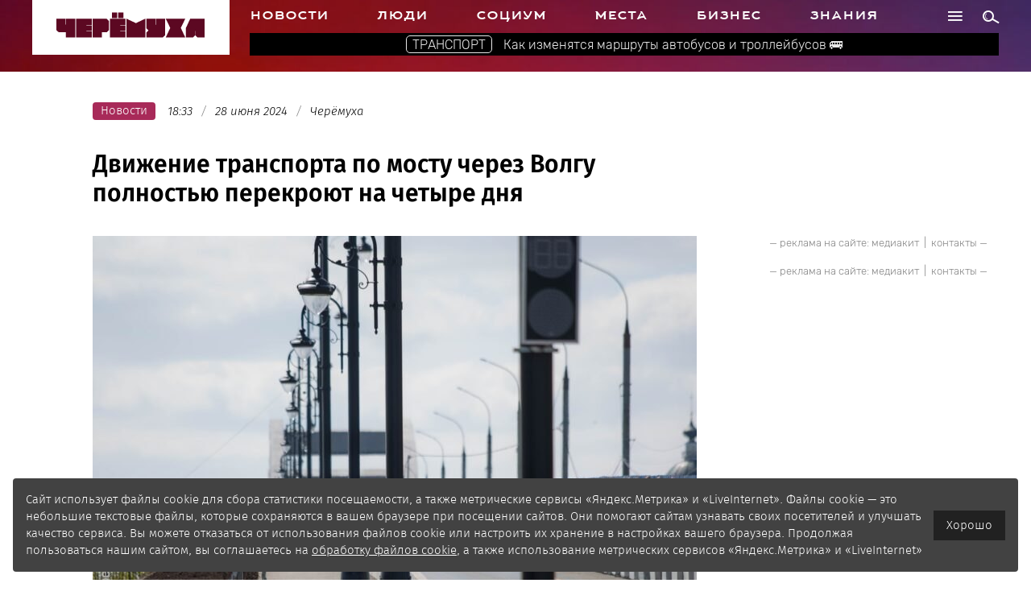

--- FILE ---
content_type: text/html; charset=UTF-8
request_url: https://cheremuha.com/2024/06/28/dvizhenie-transporta-po-mostu-cherez-volgu-polnostyu-perekroyut-na-chetyre-dnya.html
body_size: 20557
content:
<!DOCTYPE html>
<html lang="ru">
<head>
    <meta charset="UTF-8">
    <meta name="author" content="pr76.ru, alexey@pr76.ru"/>
    <meta http-equiv="X-UA-Compatible" content="IE=edge"/>
    <meta name="viewport" content="width=device-width, initial-scale=1"/>
    <title>Движение транспорта по мосту через Волгу полностью перекроют на четыре дня | Черёмуха</title>
		
    <meta property="og:title" content="Движение транспорта по мосту через Волгу полностью перекроют на четыре дня"/>
    <meta property="og:site_name" content="Черёмуха">
    <meta property="og:description" content="В администрации Рыбинска анонсировали очередное полное перекрытие моста через Волгу. Оно запланировано с полуночи шестого июля до пяти утра 10-го июля..."/>
    <meta property="og:type" content="article"/>
    <meta property="og:url" content="https://cheremuha.com/2024/06/28/dvizhenie-transporta-po-mostu-cherez-volgu-polnostyu-perekroyut-na-chetyre-dnya.html"/>
    <meta property="og:image" content="https://cheremuha.com/wp-content/uploads/og_images/89759.jpg?v=20240705.8.57"/>
    <meta property="og:locale" content="ru_RU">
    <meta name="twitter:card" content="summary_large_image">
    <meta name="twitter:title" content="Движение транспорта по мосту через Волгу полностью перекроют на четыре дня">
    <meta name="twitter:description" content="В администрации Рыбинска анонсировали очередное полное перекрытие моста через Волгу. Оно запланировано с полуночи шестого июля до пяти утра 10-го июля...">
    <meta name="twitter:image:src" content="https://cheremuha.com/wp-content/uploads/og_images/89759.jpg?v=20240705.8.57">
    <meta name="twitter:url" content="https://cheremuha.com/2024/06/28/dvizhenie-transporta-po-mostu-cherez-volgu-polnostyu-perekroyut-na-chetyre-dnya.html">
			<meta name='robots' content='index, follow, max-image-preview:large, max-snippet:-1, max-video-preview:-1' />
	<style>img:is([sizes="auto" i], [sizes^="auto," i]) { contain-intrinsic-size: 3000px 1500px }</style>
	
	<!-- This site is optimized with the Yoast SEO plugin v25.9 - https://yoast.com/wordpress/plugins/seo/ -->
	<link rel="canonical" href="https://cheremuha.com/2024/06/28/dvizhenie-transporta-po-mostu-cherez-volgu-polnostyu-perekroyut-na-chetyre-dnya.html" />
	<meta name="twitter:label1" content="Написано автором" />
	<meta name="twitter:data1" content="Ульяна Лебединская" />
	<meta name="twitter:label2" content="Примерное время для чтения" />
	<meta name="twitter:data2" content="1 минута" />
	<script type="application/ld+json" class="yoast-schema-graph">{"@context":"https://schema.org","@graph":[{"@type":"Article","@id":"https://cheremuha.com/2024/06/28/dvizhenie-transporta-po-mostu-cherez-volgu-polnostyu-perekroyut-na-chetyre-dnya.html#article","isPartOf":{"@id":"https://cheremuha.com/2024/06/28/dvizhenie-transporta-po-mostu-cherez-volgu-polnostyu-perekroyut-na-chetyre-dnya.html"},"author":{"name":"Ульяна Лебединская","@id":"https://cheremuha.com/#/schema/person/1aa6b58ef9a50a0f7715015a66775071"},"headline":"Движение транспорта по мосту через Волгу полностью перекроют на четыре дня","datePublished":"2024-06-28T15:33:38+00:00","dateModified":"2024-07-05T05:57:19+00:00","mainEntityOfPage":{"@id":"https://cheremuha.com/2024/06/28/dvizhenie-transporta-po-mostu-cherez-volgu-polnostyu-perekroyut-na-chetyre-dnya.html"},"wordCount":120,"commentCount":0,"publisher":{"@id":"https://cheremuha.com/#organization"},"image":{"@id":"https://cheremuha.com/2024/06/28/dvizhenie-transporta-po-mostu-cherez-volgu-polnostyu-perekroyut-na-chetyre-dnya.html#primaryimage"},"thumbnailUrl":"https://cheremuha.com/wp-content/uploads/2024/05/most_may_2024_4.jpg","articleSection":["Новости"],"inLanguage":"ru-RU","potentialAction":[{"@type":"CommentAction","name":"Comment","target":["https://cheremuha.com/2024/06/28/dvizhenie-transporta-po-mostu-cherez-volgu-polnostyu-perekroyut-na-chetyre-dnya.html#respond"]}]},{"@type":"WebPage","@id":"https://cheremuha.com/2024/06/28/dvizhenie-transporta-po-mostu-cherez-volgu-polnostyu-perekroyut-na-chetyre-dnya.html","url":"https://cheremuha.com/2024/06/28/dvizhenie-transporta-po-mostu-cherez-volgu-polnostyu-perekroyut-na-chetyre-dnya.html","name":"Движение транспорта по мосту через Волгу полностью перекроют на четыре дня | Черёмуха","isPartOf":{"@id":"https://cheremuha.com/#website"},"primaryImageOfPage":{"@id":"https://cheremuha.com/2024/06/28/dvizhenie-transporta-po-mostu-cherez-volgu-polnostyu-perekroyut-na-chetyre-dnya.html#primaryimage"},"image":{"@id":"https://cheremuha.com/2024/06/28/dvizhenie-transporta-po-mostu-cherez-volgu-polnostyu-perekroyut-na-chetyre-dnya.html#primaryimage"},"thumbnailUrl":"https://cheremuha.com/wp-content/uploads/2024/05/most_may_2024_4.jpg","datePublished":"2024-06-28T15:33:38+00:00","dateModified":"2024-07-05T05:57:19+00:00","breadcrumb":{"@id":"https://cheremuha.com/2024/06/28/dvizhenie-transporta-po-mostu-cherez-volgu-polnostyu-perekroyut-na-chetyre-dnya.html#breadcrumb"},"inLanguage":"ru-RU","potentialAction":[{"@type":"ReadAction","target":["https://cheremuha.com/2024/06/28/dvizhenie-transporta-po-mostu-cherez-volgu-polnostyu-perekroyut-na-chetyre-dnya.html"]}]},{"@type":"ImageObject","inLanguage":"ru-RU","@id":"https://cheremuha.com/2024/06/28/dvizhenie-transporta-po-mostu-cherez-volgu-polnostyu-perekroyut-na-chetyre-dnya.html#primaryimage","url":"https://cheremuha.com/wp-content/uploads/2024/05/most_may_2024_4.jpg","contentUrl":"https://cheremuha.com/wp-content/uploads/2024/05/most_may_2024_4.jpg","width":1500,"height":1000},{"@type":"BreadcrumbList","@id":"https://cheremuha.com/2024/06/28/dvizhenie-transporta-po-mostu-cherez-volgu-polnostyu-perekroyut-na-chetyre-dnya.html#breadcrumb","itemListElement":[{"@type":"ListItem","position":1,"name":"Главная страница","item":"https://cheremuha.com/"},{"@type":"ListItem","position":2,"name":"Движение транспорта по мосту через Волгу полностью перекроют на четыре дня"}]},{"@type":"WebSite","@id":"https://cheremuha.com/#website","url":"https://cheremuha.com/","name":"Черёмуха","description":"","publisher":{"@id":"https://cheremuha.com/#organization"},"potentialAction":[{"@type":"SearchAction","target":{"@type":"EntryPoint","urlTemplate":"https://cheremuha.com/?s={search_term_string}"},"query-input":{"@type":"PropertyValueSpecification","valueRequired":true,"valueName":"search_term_string"}}],"inLanguage":"ru-RU"},{"@type":"Organization","@id":"https://cheremuha.com/#organization","name":"Информационное агентство «Черёмуха»","url":"https://cheremuha.com/","logo":{"@type":"ImageObject","inLanguage":"ru-RU","@id":"https://cheremuha.com/#/schema/logo/image/","url":"https://cheremuha.com/wp-content/uploads/2017/10/socials-av.jpg","contentUrl":"https://cheremuha.com/wp-content/uploads/2017/10/socials-av.jpg","width":375,"height":375,"caption":"Информационное агентство «Черёмуха»"},"image":{"@id":"https://cheremuha.com/#/schema/logo/image/"},"sameAs":["https://www.facebook.com/cheremuhacom/"]},{"@type":"Person","@id":"https://cheremuha.com/#/schema/person/1aa6b58ef9a50a0f7715015a66775071","name":"Ульяна Лебединская","image":{"@type":"ImageObject","inLanguage":"ru-RU","@id":"https://cheremuha.com/#/schema/person/image/","url":"https://secure.gravatar.com/avatar/77c10bc2214e04a1107fc235d4295e41d5f5867a2a9eda6fc078de8aca72a314?s=96&d=mm&r=g","contentUrl":"https://secure.gravatar.com/avatar/77c10bc2214e04a1107fc235d4295e41d5f5867a2a9eda6fc078de8aca72a314?s=96&d=mm&r=g","caption":"Ульяна Лебединская"},"url":"https://cheremuha.com/author/u-lebedinskaya"}]}</script>
	<!-- / Yoast SEO plugin. -->


<link rel='dns-prefetch' href='//yastatic.net' />
<link rel="alternate" type="application/rss+xml" title="Черёмуха &raquo; Лента комментариев к &laquo;Движение транспорта по мосту через Волгу полностью перекроют на четыре дня&raquo;" href="https://cheremuha.com/2024/06/28/dvizhenie-transporta-po-mostu-cherez-volgu-polnostyu-perekroyut-na-chetyre-dnya.html/feed" />
<script type="text/javascript">
/* <![CDATA[ */
window._wpemojiSettings = {"baseUrl":"https:\/\/s.w.org\/images\/core\/emoji\/16.0.1\/72x72\/","ext":".png","svgUrl":"https:\/\/s.w.org\/images\/core\/emoji\/16.0.1\/svg\/","svgExt":".svg","source":{"concatemoji":"https:\/\/cheremuha.com\/wp-includes\/js\/wp-emoji-release.min.js?ver=6.8.3"}};
/*! This file is auto-generated */
!function(s,n){var o,i,e;function c(e){try{var t={supportTests:e,timestamp:(new Date).valueOf()};sessionStorage.setItem(o,JSON.stringify(t))}catch(e){}}function p(e,t,n){e.clearRect(0,0,e.canvas.width,e.canvas.height),e.fillText(t,0,0);var t=new Uint32Array(e.getImageData(0,0,e.canvas.width,e.canvas.height).data),a=(e.clearRect(0,0,e.canvas.width,e.canvas.height),e.fillText(n,0,0),new Uint32Array(e.getImageData(0,0,e.canvas.width,e.canvas.height).data));return t.every(function(e,t){return e===a[t]})}function u(e,t){e.clearRect(0,0,e.canvas.width,e.canvas.height),e.fillText(t,0,0);for(var n=e.getImageData(16,16,1,1),a=0;a<n.data.length;a++)if(0!==n.data[a])return!1;return!0}function f(e,t,n,a){switch(t){case"flag":return n(e,"\ud83c\udff3\ufe0f\u200d\u26a7\ufe0f","\ud83c\udff3\ufe0f\u200b\u26a7\ufe0f")?!1:!n(e,"\ud83c\udde8\ud83c\uddf6","\ud83c\udde8\u200b\ud83c\uddf6")&&!n(e,"\ud83c\udff4\udb40\udc67\udb40\udc62\udb40\udc65\udb40\udc6e\udb40\udc67\udb40\udc7f","\ud83c\udff4\u200b\udb40\udc67\u200b\udb40\udc62\u200b\udb40\udc65\u200b\udb40\udc6e\u200b\udb40\udc67\u200b\udb40\udc7f");case"emoji":return!a(e,"\ud83e\udedf")}return!1}function g(e,t,n,a){var r="undefined"!=typeof WorkerGlobalScope&&self instanceof WorkerGlobalScope?new OffscreenCanvas(300,150):s.createElement("canvas"),o=r.getContext("2d",{willReadFrequently:!0}),i=(o.textBaseline="top",o.font="600 32px Arial",{});return e.forEach(function(e){i[e]=t(o,e,n,a)}),i}function t(e){var t=s.createElement("script");t.src=e,t.defer=!0,s.head.appendChild(t)}"undefined"!=typeof Promise&&(o="wpEmojiSettingsSupports",i=["flag","emoji"],n.supports={everything:!0,everythingExceptFlag:!0},e=new Promise(function(e){s.addEventListener("DOMContentLoaded",e,{once:!0})}),new Promise(function(t){var n=function(){try{var e=JSON.parse(sessionStorage.getItem(o));if("object"==typeof e&&"number"==typeof e.timestamp&&(new Date).valueOf()<e.timestamp+604800&&"object"==typeof e.supportTests)return e.supportTests}catch(e){}return null}();if(!n){if("undefined"!=typeof Worker&&"undefined"!=typeof OffscreenCanvas&&"undefined"!=typeof URL&&URL.createObjectURL&&"undefined"!=typeof Blob)try{var e="postMessage("+g.toString()+"("+[JSON.stringify(i),f.toString(),p.toString(),u.toString()].join(",")+"));",a=new Blob([e],{type:"text/javascript"}),r=new Worker(URL.createObjectURL(a),{name:"wpTestEmojiSupports"});return void(r.onmessage=function(e){c(n=e.data),r.terminate(),t(n)})}catch(e){}c(n=g(i,f,p,u))}t(n)}).then(function(e){for(var t in e)n.supports[t]=e[t],n.supports.everything=n.supports.everything&&n.supports[t],"flag"!==t&&(n.supports.everythingExceptFlag=n.supports.everythingExceptFlag&&n.supports[t]);n.supports.everythingExceptFlag=n.supports.everythingExceptFlag&&!n.supports.flag,n.DOMReady=!1,n.readyCallback=function(){n.DOMReady=!0}}).then(function(){return e}).then(function(){var e;n.supports.everything||(n.readyCallback(),(e=n.source||{}).concatemoji?t(e.concatemoji):e.wpemoji&&e.twemoji&&(t(e.twemoji),t(e.wpemoji)))}))}((window,document),window._wpemojiSettings);
/* ]]> */
</script>

		<style type="text/css">
			.mistape-test, .mistape_mistake_inner {color: #E42029 !important;}
			#mistape_dialog h2::before, #mistape_dialog .mistape_action, .mistape-letter-back {background-color: #E42029 !important; }
			#mistape_reported_text:before, #mistape_reported_text:after {border-color: #E42029 !important;}
            .mistape-letter-front .front-left {border-left-color: #E42029 !important;}
            .mistape-letter-front .front-right {border-right-color: #E42029 !important;}
            .mistape-letter-front .front-bottom, .mistape-letter-back > .mistape-letter-back-top, .mistape-letter-top {border-bottom-color: #E42029 !important;}
            .mistape-logo svg {fill: #E42029 !important;}
		</style>
		<style id='wp-emoji-styles-inline-css' type='text/css'>

	img.wp-smiley, img.emoji {
		display: inline !important;
		border: none !important;
		box-shadow: none !important;
		height: 1em !important;
		width: 1em !important;
		margin: 0 0.07em !important;
		vertical-align: -0.1em !important;
		background: none !important;
		padding: 0 !important;
	}
</style>
<link rel='stylesheet' id='wp-block-library-css' href='https://cheremuha.com/wp-includes/css/dist/block-library/style.min.css?ver=6.8.3' type='text/css' media='all' />
<style id='classic-theme-styles-inline-css' type='text/css'>
/*! This file is auto-generated */
.wp-block-button__link{color:#fff;background-color:#32373c;border-radius:9999px;box-shadow:none;text-decoration:none;padding:calc(.667em + 2px) calc(1.333em + 2px);font-size:1.125em}.wp-block-file__button{background:#32373c;color:#fff;text-decoration:none}
</style>
<style id='safe-svg-svg-icon-style-inline-css' type='text/css'>
.safe-svg-cover{text-align:center}.safe-svg-cover .safe-svg-inside{display:inline-block;max-width:100%}.safe-svg-cover svg{fill:currentColor;height:100%;max-height:100%;max-width:100%;width:100%}

</style>
<style id='global-styles-inline-css' type='text/css'>
:root{--wp--preset--aspect-ratio--square: 1;--wp--preset--aspect-ratio--4-3: 4/3;--wp--preset--aspect-ratio--3-4: 3/4;--wp--preset--aspect-ratio--3-2: 3/2;--wp--preset--aspect-ratio--2-3: 2/3;--wp--preset--aspect-ratio--16-9: 16/9;--wp--preset--aspect-ratio--9-16: 9/16;--wp--preset--color--black: #000000;--wp--preset--color--cyan-bluish-gray: #abb8c3;--wp--preset--color--white: #ffffff;--wp--preset--color--pale-pink: #f78da7;--wp--preset--color--vivid-red: #cf2e2e;--wp--preset--color--luminous-vivid-orange: #ff6900;--wp--preset--color--luminous-vivid-amber: #fcb900;--wp--preset--color--light-green-cyan: #7bdcb5;--wp--preset--color--vivid-green-cyan: #00d084;--wp--preset--color--pale-cyan-blue: #8ed1fc;--wp--preset--color--vivid-cyan-blue: #0693e3;--wp--preset--color--vivid-purple: #9b51e0;--wp--preset--gradient--vivid-cyan-blue-to-vivid-purple: linear-gradient(135deg,rgba(6,147,227,1) 0%,rgb(155,81,224) 100%);--wp--preset--gradient--light-green-cyan-to-vivid-green-cyan: linear-gradient(135deg,rgb(122,220,180) 0%,rgb(0,208,130) 100%);--wp--preset--gradient--luminous-vivid-amber-to-luminous-vivid-orange: linear-gradient(135deg,rgba(252,185,0,1) 0%,rgba(255,105,0,1) 100%);--wp--preset--gradient--luminous-vivid-orange-to-vivid-red: linear-gradient(135deg,rgba(255,105,0,1) 0%,rgb(207,46,46) 100%);--wp--preset--gradient--very-light-gray-to-cyan-bluish-gray: linear-gradient(135deg,rgb(238,238,238) 0%,rgb(169,184,195) 100%);--wp--preset--gradient--cool-to-warm-spectrum: linear-gradient(135deg,rgb(74,234,220) 0%,rgb(151,120,209) 20%,rgb(207,42,186) 40%,rgb(238,44,130) 60%,rgb(251,105,98) 80%,rgb(254,248,76) 100%);--wp--preset--gradient--blush-light-purple: linear-gradient(135deg,rgb(255,206,236) 0%,rgb(152,150,240) 100%);--wp--preset--gradient--blush-bordeaux: linear-gradient(135deg,rgb(254,205,165) 0%,rgb(254,45,45) 50%,rgb(107,0,62) 100%);--wp--preset--gradient--luminous-dusk: linear-gradient(135deg,rgb(255,203,112) 0%,rgb(199,81,192) 50%,rgb(65,88,208) 100%);--wp--preset--gradient--pale-ocean: linear-gradient(135deg,rgb(255,245,203) 0%,rgb(182,227,212) 50%,rgb(51,167,181) 100%);--wp--preset--gradient--electric-grass: linear-gradient(135deg,rgb(202,248,128) 0%,rgb(113,206,126) 100%);--wp--preset--gradient--midnight: linear-gradient(135deg,rgb(2,3,129) 0%,rgb(40,116,252) 100%);--wp--preset--font-size--small: 13px;--wp--preset--font-size--medium: 20px;--wp--preset--font-size--large: 36px;--wp--preset--font-size--x-large: 42px;--wp--preset--spacing--20: 0.44rem;--wp--preset--spacing--30: 0.67rem;--wp--preset--spacing--40: 1rem;--wp--preset--spacing--50: 1.5rem;--wp--preset--spacing--60: 2.25rem;--wp--preset--spacing--70: 3.38rem;--wp--preset--spacing--80: 5.06rem;--wp--preset--shadow--natural: 6px 6px 9px rgba(0, 0, 0, 0.2);--wp--preset--shadow--deep: 12px 12px 50px rgba(0, 0, 0, 0.4);--wp--preset--shadow--sharp: 6px 6px 0px rgba(0, 0, 0, 0.2);--wp--preset--shadow--outlined: 6px 6px 0px -3px rgba(255, 255, 255, 1), 6px 6px rgba(0, 0, 0, 1);--wp--preset--shadow--crisp: 6px 6px 0px rgba(0, 0, 0, 1);}:where(.is-layout-flex){gap: 0.5em;}:where(.is-layout-grid){gap: 0.5em;}body .is-layout-flex{display: flex;}.is-layout-flex{flex-wrap: wrap;align-items: center;}.is-layout-flex > :is(*, div){margin: 0;}body .is-layout-grid{display: grid;}.is-layout-grid > :is(*, div){margin: 0;}:where(.wp-block-columns.is-layout-flex){gap: 2em;}:where(.wp-block-columns.is-layout-grid){gap: 2em;}:where(.wp-block-post-template.is-layout-flex){gap: 1.25em;}:where(.wp-block-post-template.is-layout-grid){gap: 1.25em;}.has-black-color{color: var(--wp--preset--color--black) !important;}.has-cyan-bluish-gray-color{color: var(--wp--preset--color--cyan-bluish-gray) !important;}.has-white-color{color: var(--wp--preset--color--white) !important;}.has-pale-pink-color{color: var(--wp--preset--color--pale-pink) !important;}.has-vivid-red-color{color: var(--wp--preset--color--vivid-red) !important;}.has-luminous-vivid-orange-color{color: var(--wp--preset--color--luminous-vivid-orange) !important;}.has-luminous-vivid-amber-color{color: var(--wp--preset--color--luminous-vivid-amber) !important;}.has-light-green-cyan-color{color: var(--wp--preset--color--light-green-cyan) !important;}.has-vivid-green-cyan-color{color: var(--wp--preset--color--vivid-green-cyan) !important;}.has-pale-cyan-blue-color{color: var(--wp--preset--color--pale-cyan-blue) !important;}.has-vivid-cyan-blue-color{color: var(--wp--preset--color--vivid-cyan-blue) !important;}.has-vivid-purple-color{color: var(--wp--preset--color--vivid-purple) !important;}.has-black-background-color{background-color: var(--wp--preset--color--black) !important;}.has-cyan-bluish-gray-background-color{background-color: var(--wp--preset--color--cyan-bluish-gray) !important;}.has-white-background-color{background-color: var(--wp--preset--color--white) !important;}.has-pale-pink-background-color{background-color: var(--wp--preset--color--pale-pink) !important;}.has-vivid-red-background-color{background-color: var(--wp--preset--color--vivid-red) !important;}.has-luminous-vivid-orange-background-color{background-color: var(--wp--preset--color--luminous-vivid-orange) !important;}.has-luminous-vivid-amber-background-color{background-color: var(--wp--preset--color--luminous-vivid-amber) !important;}.has-light-green-cyan-background-color{background-color: var(--wp--preset--color--light-green-cyan) !important;}.has-vivid-green-cyan-background-color{background-color: var(--wp--preset--color--vivid-green-cyan) !important;}.has-pale-cyan-blue-background-color{background-color: var(--wp--preset--color--pale-cyan-blue) !important;}.has-vivid-cyan-blue-background-color{background-color: var(--wp--preset--color--vivid-cyan-blue) !important;}.has-vivid-purple-background-color{background-color: var(--wp--preset--color--vivid-purple) !important;}.has-black-border-color{border-color: var(--wp--preset--color--black) !important;}.has-cyan-bluish-gray-border-color{border-color: var(--wp--preset--color--cyan-bluish-gray) !important;}.has-white-border-color{border-color: var(--wp--preset--color--white) !important;}.has-pale-pink-border-color{border-color: var(--wp--preset--color--pale-pink) !important;}.has-vivid-red-border-color{border-color: var(--wp--preset--color--vivid-red) !important;}.has-luminous-vivid-orange-border-color{border-color: var(--wp--preset--color--luminous-vivid-orange) !important;}.has-luminous-vivid-amber-border-color{border-color: var(--wp--preset--color--luminous-vivid-amber) !important;}.has-light-green-cyan-border-color{border-color: var(--wp--preset--color--light-green-cyan) !important;}.has-vivid-green-cyan-border-color{border-color: var(--wp--preset--color--vivid-green-cyan) !important;}.has-pale-cyan-blue-border-color{border-color: var(--wp--preset--color--pale-cyan-blue) !important;}.has-vivid-cyan-blue-border-color{border-color: var(--wp--preset--color--vivid-cyan-blue) !important;}.has-vivid-purple-border-color{border-color: var(--wp--preset--color--vivid-purple) !important;}.has-vivid-cyan-blue-to-vivid-purple-gradient-background{background: var(--wp--preset--gradient--vivid-cyan-blue-to-vivid-purple) !important;}.has-light-green-cyan-to-vivid-green-cyan-gradient-background{background: var(--wp--preset--gradient--light-green-cyan-to-vivid-green-cyan) !important;}.has-luminous-vivid-amber-to-luminous-vivid-orange-gradient-background{background: var(--wp--preset--gradient--luminous-vivid-amber-to-luminous-vivid-orange) !important;}.has-luminous-vivid-orange-to-vivid-red-gradient-background{background: var(--wp--preset--gradient--luminous-vivid-orange-to-vivid-red) !important;}.has-very-light-gray-to-cyan-bluish-gray-gradient-background{background: var(--wp--preset--gradient--very-light-gray-to-cyan-bluish-gray) !important;}.has-cool-to-warm-spectrum-gradient-background{background: var(--wp--preset--gradient--cool-to-warm-spectrum) !important;}.has-blush-light-purple-gradient-background{background: var(--wp--preset--gradient--blush-light-purple) !important;}.has-blush-bordeaux-gradient-background{background: var(--wp--preset--gradient--blush-bordeaux) !important;}.has-luminous-dusk-gradient-background{background: var(--wp--preset--gradient--luminous-dusk) !important;}.has-pale-ocean-gradient-background{background: var(--wp--preset--gradient--pale-ocean) !important;}.has-electric-grass-gradient-background{background: var(--wp--preset--gradient--electric-grass) !important;}.has-midnight-gradient-background{background: var(--wp--preset--gradient--midnight) !important;}.has-small-font-size{font-size: var(--wp--preset--font-size--small) !important;}.has-medium-font-size{font-size: var(--wp--preset--font-size--medium) !important;}.has-large-font-size{font-size: var(--wp--preset--font-size--large) !important;}.has-x-large-font-size{font-size: var(--wp--preset--font-size--x-large) !important;}
:where(.wp-block-post-template.is-layout-flex){gap: 1.25em;}:where(.wp-block-post-template.is-layout-grid){gap: 1.25em;}
:where(.wp-block-columns.is-layout-flex){gap: 2em;}:where(.wp-block-columns.is-layout-grid){gap: 2em;}
:root :where(.wp-block-pullquote){font-size: 1.5em;line-height: 1.6;}
</style>
<link rel='stylesheet' id='contact-form-7-css' href='https://cheremuha.com/wp-content/plugins/contact-form-7/includes/css/styles.css?ver=6.1.1' type='text/css' media='all' />
<link rel='stylesheet' id='dimage-style-css' href='https://cheremuha.com/wp-content/plugins/dimage-360/css/dimage-style.css?ver=6.8.3' type='text/css' media='all' />
<link rel='stylesheet' id='crp-style-rounded-thumbs-css' href='https://cheremuha.com/wp-content/plugins/contextual-related-posts/css/rounded-thumbs.min.css?ver=4.1.0' type='text/css' media='all' />
<style id='crp-style-rounded-thumbs-inline-css' type='text/css'>

			.crp_related.crp-rounded-thumbs a {
				width: 150px;
                height: 150px;
				text-decoration: none;
			}
			.crp_related.crp-rounded-thumbs img {
				max-width: 150px;
				margin: auto;
			}
			.crp_related.crp-rounded-thumbs .crp_title {
				width: 100%;
			}
			
</style>
<link rel='stylesheet' id='mistape-front-css' href='https://cheremuha.com/wp-content/plugins/mistape/assets/css/mistape-front.css?ver=1.3.8' type='text/css' media='all' />
<link rel='stylesheet' id='slider-pro-css' href='https://cheremuha.com/wp-content/themes/cheremuha/css/slider-pro.min.css?ver=6.8.3' type='text/css' media='all' />
<link rel='stylesheet' id='4rmhStyle-css' href='https://cheremuha.com/wp-content/themes/cheremuha/css/style.css?ver=1.0.28' type='text/css' media='all' />
<link rel='stylesheet' id='standartStyle-css' href='https://cheremuha.com/wp-content/themes/cheremuha/style.css?ver=1.0.1' type='text/css' media='all' />
<script type="text/javascript" src="https://cheremuha.com/wp-content/themes/cheremuha/js/jquery.min.js?ver=6.8.3" id="jquery-js"></script>
<script type="text/javascript" src="https://cheremuha.com/wp-content/plugins/dimage-360/js/photo-sphere-viewer.min.js?ver=1" id="photo-sphere-js1-js"></script>
<script type="text/javascript" src="https://cheremuha.com/wp-content/plugins/dimage-360/js/three.min.js?ver=1" id="three-min-js"></script>
<script type="text/javascript" src="https://cheremuha.com/wp-content/plugins/sam-pro-free.disabled/js/polyfill.min.js?ver=6.8.3" id="polyfills-js"></script>
<script type="text/javascript" src="https://cheremuha.com/wp-content/plugins/sam-pro-free.disabled/js/jquery.iframetracker.js?ver=6.8.3" id="samProTracker-js"></script>
<script type="text/javascript" id="samProLayout-js-extra">
/* <![CDATA[ */
var samProOptions = {"au":"https:\/\/cheremuha.com\/wp-content\/plugins\/sam-pro-free.disabled\/sam-pro-layout.php","load":"0","mailer":"1","clauses":"Z6d64pT+pdY7Ov3pTwLZbSG4zJqls9HqwzrTKLhMNiTlYTlxAceGX+DsEvSTt2wJ2iqmqY4OpZBxWUkoDw0HzVxfzZ9k3m5R16rJXVKaPbfwNuQ\/cH4zb4fl5RSrU8N1IgH3Y4zeWUydcyPUNiGWWmFkPkAAY6116xd+jRX9UFIe68\/ycFSx\/VQRiAA0vavcb45umifNivrXU\/5+XDNVFf+ilBdNbcUQU6PwN8fJ6eOA2vSmu\/[base64]","doStats":"1","jsStats":"","container":"sam-pro-container","place":"sam-pro-place","ad":"sam-pro-ad","samProNonce":"7ec3a76fe7","ajaxUrl":"https:\/\/cheremuha.com\/wp-admin\/admin-ajax.php"};
/* ]]> */
</script>
<script type="text/javascript" src="https://cheremuha.com/wp-content/plugins/sam-pro-free.disabled/js/sam.pro.layout.min.js?ver=1.0.0.10" id="samProLayout-js"></script>
<script type="text/javascript" src="https://cheremuha.com/wp-content/themes/cheremuha/js/jquery.sticky-kit.min.js?ver=6.8.3" id="sticky-kit-js"></script>
<script type="text/javascript" src="https://cheremuha.com/wp-content/themes/cheremuha/js/jquery.sliderPro.min.js?ver=6.8.3" id="sliderPro-js"></script>
<script type="text/javascript" src="//yastatic.net/share2/share.js?ver=6.8.3&#039; async=&#039;async" id="share2-js"></script>
<script type="text/javascript" src="https://cheremuha.com/wp-content/themes/cheremuha/js/script.js?ver=1.0.3" id="4rmhScript-js"></script>
<script type="text/javascript" src="https://cheremuha.com/wp-content/themes/cheremuha/js/loadmore.js?ver=1.0.1" id="loadmore-js"></script>
<!--[if lt IE 9]>
<script type="text/javascript" src="https://cheremuha.com/wp-content/themes/cheremuha/js/html5shiv.min.js?ver=6.8.3" id="html5shiv-js"></script>
<![endif]-->
<!--[if lt IE 9]>
<script type="text/javascript" src="https://cheremuha.com/wp-content/themes/cheremuha/js/respond.min.js?ver=6.8.3" id="respond-js"></script>
<![endif]-->
<script type="text/javascript" src="https://cheremuha.com/wp-content/themes/cheremuha/js/sticky-news.js?ver=1.0.3" id="4rmhScript-news-js"></script>
<script></script><link rel="https://api.w.org/" href="https://cheremuha.com/wp-json/" /><link rel="alternate" title="JSON" type="application/json" href="https://cheremuha.com/wp-json/wp/v2/posts/89759" /><link rel="EditURI" type="application/rsd+xml" title="RSD" href="https://cheremuha.com/xmlrpc.php?rsd" />
<meta name="generator" content="WordPress 6.8.3" />
<link rel='shortlink' href='https://cheremuha.com/?p=89759' />
<link rel="alternate" title="oEmbed (JSON)" type="application/json+oembed" href="https://cheremuha.com/wp-json/oembed/1.0/embed?url=https%3A%2F%2Fcheremuha.com%2F2024%2F06%2F28%2Fdvizhenie-transporta-po-mostu-cherez-volgu-polnostyu-perekroyut-na-chetyre-dnya.html" />
<link rel="alternate" title="oEmbed (XML)" type="text/xml+oembed" href="https://cheremuha.com/wp-json/oembed/1.0/embed?url=https%3A%2F%2Fcheremuha.com%2F2024%2F06%2F28%2Fdvizhenie-transporta-po-mostu-cherez-volgu-polnostyu-perekroyut-na-chetyre-dnya.html&#038;format=xml" />
<script type="text/javascript" src="https://cheremuha.com/wp-content/plugins/anti-captcha/anti-captcha-0.3.js.php?ver=cd17d3ce3b64f227987cd92cd701cc58" id="anti-captcha-js"></script>
<style>#wpdevart_lb_overlay{background-color:#000000;} #wpdevart_lb_overlay.wpdevart_opacity{opacity:0.8 !important;} #wpdevart_lb_main_desc{
				 -webkit-transition: opacity 0.3s ease;
				 -moz-transition: opacity 0.3s ease;
				 -o-transition: opacity 0.3s ease;
				 transition: opacity 0.3s ease;} #wpdevart_lb_information_content{
				 -webkit-transition: opacity 0.3s ease;
				 -moz-transition: opacity 0.3s ease;
				 -o-transition: opacity 0.3s ease;
				 transition: opacity 0.3s ease;}
		#wpdevart_lb_information_content{
			width:100%;	
			padding-top:0px;
			padding-bottom:0px;
		}
		#wpdevart_info_counter_of_imgs{
			    display: inline-block;
				padding-left:15px;
				padding-right:4px;
				font-size:20px;
				color:#000000;
		}
		#wpdevart_info_caption{
			    display: inline-block;
				padding-left:15px;
				padding-right:4px;
				font-size:20px;
				color:#000000;
		}
		#wpdevart_info_title{
			    display: inline-block;
				padding-left:5px;
				padding-right:5px;
				font-size:15px;
				color:#000000;
		}
		@-webkit-keyframes rotate {
			to   {-webkit-transform: rotate(360deg);}
			from  {-webkit-transform: rotate(0deg);}
		}
		@keyframes rotate {
			to   {transform: rotate(360deg);}
			from  {transform: rotate(0deg);}
		}
		#wpdevart_lb_loading_img,#wpdevart_lb_loading_img_first{
			-webkit-animation: rotate 2s linear  infinite;
    		animation: rotate 2s linear infinite;
		}
	  </style>            <meta name="onesignal" content="wordpress-plugin"/>
            <script>

      window.OneSignalDeferred = window.OneSignalDeferred || [];

      OneSignalDeferred.push(function(OneSignal) {
        var oneSignal_options = {};
        window._oneSignalInitOptions = oneSignal_options;

        oneSignal_options['serviceWorkerParam'] = { scope: '/' };
oneSignal_options['serviceWorkerPath'] = 'OneSignalSDKWorker.js.php';

        OneSignal.Notifications.setDefaultUrl("https://cheremuha.com");

        oneSignal_options['wordpress'] = true;
oneSignal_options['appId'] = '0b8726e8-a0b4-4707-bca0-c42c2c0944a9';
oneSignal_options['allowLocalhostAsSecureOrigin'] = true;
oneSignal_options['welcomeNotification'] = { };
oneSignal_options['welcomeNotification']['title'] = "Спасибо!";
oneSignal_options['welcomeNotification']['message'] = "Теперь вы не пропустите главное.";
oneSignal_options['path'] = "https://cheremuha.com/wp-content/plugins/onesignal-free-web-push-notifications/sdk_files/";
oneSignal_options['safari_web_id'] = "web.onesignal.auto.01b883ce-5cfa-4aca-8569-bf08de600615";
oneSignal_options['persistNotification'] = true;
oneSignal_options['promptOptions'] = { };
oneSignal_options['promptOptions']['actionMessage'] = "Получайте уведомления о важных новостях. Редко, метко, о самом главном.";
oneSignal_options['promptOptions']['exampleNotificationTitleDesktop'] = "Это пример уведомления";
oneSignal_options['promptOptions']['exampleNotificationMessageDesktop'] = "Они будут появляться на вашем экране.";
oneSignal_options['promptOptions']['exampleNotificationTitleMobile'] = "Это пример уведомления";
oneSignal_options['promptOptions']['exampleNotificationMessageMobile'] = "Они будут появляться на вашем экране.";
oneSignal_options['promptOptions']['exampleNotificationCaption'] = "Вы можете отписаться в любой момент";
oneSignal_options['promptOptions']['acceptButtonText'] = "ПОДПИСЫВАЮСЬ";
oneSignal_options['promptOptions']['cancelButtonText'] = "НЕТ, СПАСИБО";
oneSignal_options['promptOptions']['siteName'] = "«Черёмуха»";
oneSignal_options['promptOptions']['autoAcceptTitle'] = "Нажмите «Разрешить»";
              OneSignal.init(window._oneSignalInitOptions);
              OneSignal.Slidedown.promptPush()      });

      function documentInitOneSignal() {
        var oneSignal_elements = document.getElementsByClassName("OneSignal-prompt");

        var oneSignalLinkClickHandler = function(event) { OneSignal.Notifications.requestPermission(); event.preventDefault(); };        for(var i = 0; i < oneSignal_elements.length; i++)
          oneSignal_elements[i].addEventListener('click', oneSignalLinkClickHandler, false);
      }

      if (document.readyState === 'complete') {
           documentInitOneSignal();
      }
      else {
           window.addEventListener("load", function(event){
               documentInitOneSignal();
          });
      }
    </script>
<meta name="generator" content="Powered by WPBakery Page Builder - drag and drop page builder for WordPress."/>
<link rel="icon" href="https://cheremuha.com/wp-content/uploads/2017/09/cropped-favicon-32x32.png" sizes="32x32" />
<link rel="icon" href="https://cheremuha.com/wp-content/uploads/2017/09/cropped-favicon-192x192.png" sizes="192x192" />
<link rel="apple-touch-icon" href="https://cheremuha.com/wp-content/uploads/2017/09/cropped-favicon-180x180.png" />
<meta name="msapplication-TileImage" content="https://cheremuha.com/wp-content/uploads/2017/09/cropped-favicon-270x270.png" />
<noscript><style> .wpb_animate_when_almost_visible { opacity: 1; }</style></noscript>    <!--LiveInternet counter--><script>
        new Image().src = "https://counter.yadro.ru/hit?r"+
            escape(document.referrer)+((typeof(screen)=="undefined")?"":
                ";s"+screen.width+"*"+screen.height+"*"+(screen.colorDepth?
                    screen.colorDepth:screen.pixelDepth))+";u"+escape(document.URL)+
            ";h"+escape(document.title.substring(0,150))+
            ";"+Math.random();</script><!--/LiveInternet-->
    <script src="https://content.adriver.ru/adriverqueue.js"></script>
    <script src="https://content.adriver.ru/adriver.core.2.js"></script>
    <!-- Yandex.RTB -->
    <script>window.yaContextCb=window.yaContextCb||[]</script>
    <script src="https://yandex.ru/ads/system/context.js" async></script>
</head>
<body style="background-image: url('https://cheremuha.com/wp-content/uploads/2017/08/bg.jpg');">
<div class="wrapper">
	    <header>
        <div class="header-row relative">
            <div class="container">
                <div class="relative">
                    <div class="pos-menu">
                        <a href="#" class="btn-menu menu-trigger"><span class="icon-menu"></span></a>
                    </div>
                    <div class="pos-menu-close hide">
                        <a href="#" class="btn-menu-close menu-trigger"><span class="icon-close"></span></a>
                    </div>
                    <div class="pos-search">
                        <a href="/?s" class="btn-search"><span class="icon-search"></span></a>
                    </div>
                </div>
                <a href="/" class="logo">
                    <img id="logo-main"
                         src="https://cheremuha.com/wp-content/uploads/2017/08/logo-header.svg"
                         alt="Логотип Черемуха">
                </a>
                <div class="pos-nav">
					<nav class="nav-top"><ul><li id="menu-item-130" class="menu-item menu-item-type-post_type menu-item-object-page menu-item-130"><a href="https://cheremuha.com/news">Новости</a></li>
<li id="menu-item-27" class="menu-item menu-item-type-taxonomy menu-item-object-category menu-item-27"><a href="https://cheremuha.com/category/people">Люди</a></li>
<li id="menu-item-28" class="menu-item menu-item-type-taxonomy menu-item-object-category menu-item-28"><a href="https://cheremuha.com/category/society">Социум</a></li>
<li id="menu-item-29" class="menu-item menu-item-type-taxonomy menu-item-object-category menu-item-29"><a href="https://cheremuha.com/category/places">Места</a></li>
<li id="menu-item-30" class="menu-item menu-item-type-taxonomy menu-item-object-category menu-item-30"><a href="https://cheremuha.com/category/business">Бизнес</a></li>
<li id="menu-item-31" class="menu-item menu-item-type-taxonomy menu-item-object-category menu-item-31"><a href="https://cheremuha.com/category/knowledge">Знания</a></li>
</ul></nav>                </div>
                <div class="hot-desktop">
					        <a href="https://cheremuha.com/2025/12/30/s-pervogo-yanvarya-v-rybinske-izmenyat-ryad-marshrutov-obshhestvennogo-transporta.html">
            <div class="headline">
				                    <div class="headline-tag">ТРАНСПОРТ</div>
				                <div class="headline-text">Как изменятся маршруты автобусов и троллейбусов 🚌</div>
            </div>
        </a>
		                </div>
            </div>
        </div>
        <div id="nav-extra-add">
            <div class="overlay menu-trigger"></div>
            <div class="container relative">
                <div class="nav-extra">
					<nav class="nav-extra-top clearfix"><ul><li id="menu-item-131" class="menu-item menu-item-type-post_type menu-item-object-page menu-item-has-children menu-item-131"><a href="https://cheremuha.com/news">Новости</a>
<ul class="sub-menu">
	<li id="menu-item-277" class="menu-item menu-item-type-post_type menu-item-object-page menu-item-277"><a href="https://cheremuha.com/sendnews">Сообщить</a></li>
</ul>
</li>
<li id="menu-item-34" class="menu-item menu-item-type-taxonomy menu-item-object-category menu-item-has-children menu-item-34"><a href="https://cheremuha.com/category/people">Люди</a>
<ul class="sub-menu">
	<li id="menu-item-35" class="menu-item menu-item-type-taxonomy menu-item-object-category menu-item-35"><a href="https://cheremuha.com/category/people/experience">Личный опыт</a></li>
	<li id="menu-item-38" class="menu-item menu-item-type-taxonomy menu-item-object-category menu-item-38"><a href="https://cheremuha.com/category/people/expats">Экспаты</a></li>
	<li id="menu-item-36" class="menu-item menu-item-type-taxonomy menu-item-object-category menu-item-36"><a href="https://cheremuha.com/category/people/opinions">Мнения</a></li>
	<li id="menu-item-37" class="menu-item menu-item-type-taxonomy menu-item-object-category menu-item-37"><a href="https://cheremuha.com/category/people/ours">Наши</a></li>
</ul>
</li>
<li id="menu-item-39" class="menu-item menu-item-type-taxonomy menu-item-object-category menu-item-has-children menu-item-39"><a href="https://cheremuha.com/category/society">Социум</a>
<ul class="sub-menu">
	<li id="menu-item-42" class="menu-item menu-item-type-taxonomy menu-item-object-category menu-item-42"><a href="https://cheremuha.com/category/society/events">События</a></li>
	<li id="menu-item-44" class="menu-item menu-item-type-taxonomy menu-item-object-category menu-item-44"><a href="https://cheremuha.com/category/society/phenomenon">Явления</a></li>
	<li id="menu-item-43" class="menu-item menu-item-type-taxonomy menu-item-object-category menu-item-43"><a href="https://cheremuha.com/category/society/photos">Фоторепортажи</a></li>
	<li id="menu-item-40" class="menu-item menu-item-type-taxonomy menu-item-object-category menu-item-40"><a href="https://cheremuha.com/category/society/onepic">В одной картинке</a></li>
	<li id="menu-item-41" class="menu-item menu-item-type-taxonomy menu-item-object-category menu-item-41"><a href="https://cheremuha.com/category/society/politshow">Политшоу</a></li>
</ul>
</li>
<li id="menu-item-45" class="menu-item menu-item-type-taxonomy menu-item-object-category menu-item-has-children menu-item-45"><a href="https://cheremuha.com/category/places">Места</a>
<ul class="sub-menu">
	<li id="menu-item-46" class="menu-item menu-item-type-taxonomy menu-item-object-category menu-item-46"><a href="https://cheremuha.com/category/places/how-it-works">Как это работает</a></li>
	<li id="menu-item-47" class="menu-item menu-item-type-taxonomy menu-item-object-category menu-item-47"><a href="https://cheremuha.com/category/places/maps">План города</a></li>
	<li id="menu-item-49" class="menu-item menu-item-type-taxonomy menu-item-object-category menu-item-49"><a href="https://cheremuha.com/category/places/good-city">Городская среда</a></li>
	<li id="menu-item-48" class="menu-item menu-item-type-taxonomy menu-item-object-category menu-item-48"><a href="https://cheremuha.com/category/places/travel">По городам</a></li>
</ul>
</li>
<li id="menu-item-50" class="menu-item menu-item-type-taxonomy menu-item-object-category menu-item-has-children menu-item-50"><a href="https://cheremuha.com/category/business">Бизнес</a>
<ul class="sub-menu">
	<li id="menu-item-55" class="menu-item menu-item-type-taxonomy menu-item-object-category menu-item-55"><a href="https://cheremuha.com/category/business/startups">Стартапы</a></li>
	<li id="menu-item-53" class="menu-item menu-item-type-taxonomy menu-item-object-category menu-item-53"><a href="https://cheremuha.com/category/business/made-by-us">Сделано у нас</a></li>
	<li id="menu-item-52" class="menu-item menu-item-type-taxonomy menu-item-object-category menu-item-52"><a href="https://cheremuha.com/category/business/saturn-practices">Заводные практики</a></li>
	<li id="menu-item-51" class="menu-item menu-item-type-taxonomy menu-item-object-category menu-item-51"><a href="https://cheremuha.com/category/business/vympel">12 фактов о Вымпеле</a></li>
	<li id="menu-item-54" class="menu-item menu-item-type-taxonomy menu-item-object-category menu-item-54"><a href="https://cheremuha.com/category/business/hydropower">Сила тока</a></li>
</ul>
</li>
<li id="menu-item-56" class="menu-item menu-item-type-taxonomy menu-item-object-category menu-item-has-children menu-item-56"><a href="https://cheremuha.com/category/knowledge">Знания</a>
<ul class="sub-menu">
	<li id="menu-item-57" class="menu-item menu-item-type-taxonomy menu-item-object-category menu-item-57"><a href="https://cheremuha.com/category/knowledge/explainers">Разборы</a></li>
	<li id="menu-item-60" class="menu-item menu-item-type-taxonomy menu-item-object-category menu-item-60"><a href="https://cheremuha.com/category/knowledge/encyclopedia">Энциклопедия</a></li>
	<li id="menu-item-59" class="menu-item menu-item-type-taxonomy menu-item-object-category menu-item-59"><a href="https://cheremuha.com/category/knowledge/experiments">Эксперименты</a></li>
	<li id="menu-item-58" class="menu-item menu-item-type-taxonomy menu-item-object-category menu-item-58"><a href="https://cheremuha.com/category/knowledge/tests">Тесты</a></li>
	<li id="menu-item-61" class="menu-item menu-item-type-taxonomy menu-item-object-category menu-item-61"><a href="https://cheremuha.com/category/knowledge/critics">Критика</a></li>
</ul>
</li>
</ul></nav>                    <div class="nav-extra-mobile">
						<div class="nav-extra-mobile-nav"><ul><li id="menu-item-72" class="menu-item menu-item-type-custom menu-item-object-custom menu-item-72"><a href="/about">о проекте</a></li>
<li id="menu-item-73" class="menu-item menu-item-type-custom menu-item-object-custom menu-item-73"><a href="/contacts">контакты</a></li>
<li id="menu-item-74" class="menu-item menu-item-type-custom menu-item-object-custom menu-item-74"><a href="/price-list">реклама</a></li>
<li id="menu-item-75" class="menu-item menu-item-type-custom menu-item-object-custom menu-item-75"><a href="/projects">спецпроекты</a></li>
</ul></div>                        <div class="nav-extra-mobile-nav">
                            <p><span>соцсети</span> <span><a href="https://vk.com/cheremuhacom" target="_blank">ВКонтакте</a></span>
                                <span><a href="https://ok.ru/cheremuhacom" target="_blank">Одноклассники</a></span></p>
                            <p><span>подписка</span> <span><a href="#"> Вечер</a></span> <span><a href="/feed/">RSS</a></span>
                            </p>
                        </div>
                    </div>
                </div>
            </div>
        </div>
        <div class="hot clearfix">
			        <a href="https://cheremuha.com/2025/12/30/s-pervogo-yanvarya-v-rybinske-izmenyat-ryad-marshrutov-obshhestvennogo-transporta.html">
            <div class="headline">
				                    <div class="headline-tag">ТРАНСПОРТ</div>
				                <div class="headline-text">Как изменятся маршруты автобусов и троллейбусов 🚌</div>
            </div>
        </a>
		        </div>
    </header>
		<div class="page page-news bg-white">
	<div class="container">
		<article class="article" itemscope itemtype="http://schema.org/NewsArticle">
            <meta itemprop="identifier" content="89759">
			<div class="article-meta clearfix">
				<ul>
                    					<li class="arttag" itemscope itemtype="http://schema.org/BreadcrumbList">
                        <span itemprop="itemListElement" itemscope itemtype="http://schema.org/ListItem">
                             <a href="https://cheremuha.com/category/news" itemprop="item">
                                <span itemprop="name">Новости</span>
                                <meta itemprop="position" content="1" />
                            </a>
                        </span>
                    </li>
					<li itemprop="datePublished" datetime="2024-06-28T18:33:38+03:00">18:33</li>
					<li>28 июня 2024</li>
										                        <li class="hide-mobile" itemprop="author" itemscope itemtype="http://schema.org/Person">
							Черёмуха                            <meta itemprop="name" content="Черёмуха"/>
                        </li>
									</ul>
			</div>
			<h1 itemprop="headline">Движение транспорта по мосту через Волгу полностью перекроют на четыре дня</h1>
			<div class="clearfix">
				<div class="article-body js-mediator-article" >
                    <div itemprop="articleBody">
					<p><img fetchpriority="high" decoding="async" class="alignnone size-news wp-image-88914" src="https://cheremuha.com/wp-content/uploads/2024/05/most_may_2024_4-750x500.jpg" alt="" width="750" height="500" srcset="https://cheremuha.com/wp-content/uploads/2024/05/most_may_2024_4-750x500.jpg 750w, https://cheremuha.com/wp-content/uploads/2024/05/most_may_2024_4-650x433.jpg 650w, https://cheremuha.com/wp-content/uploads/2024/05/most_may_2024_4-1200x800.jpg 1200w, https://cheremuha.com/wp-content/uploads/2024/05/most_may_2024_4-768x512.jpg 768w, https://cheremuha.com/wp-content/uploads/2024/05/most_may_2024_4-460x307.jpg 460w, https://cheremuha.com/wp-content/uploads/2024/05/most_may_2024_4.jpg 1500w" sizes="(max-width: 750px) 100vw, 750px" /></p>
<div class="advert-mobile">

        <div class="advert-body"><div id='c2000_56_1' class='sam-pro-container sam-pro-place' style='display:flex; justify-content: center; flex-direction: row;'><div id="yandex_rtb_R-A-1327637-4"></div>
<script type="text/javascript">
adriverqueue.startGroupLoad([223493, ["yandex_rtb_R-A-1327637-4",{"bn":1,"bt":52}], ["yandex_rtb_R-A-1327637-4",{"bn":2,"bt":52}]],1);
</script></div></div>

        <div class="advert-footer">— реклама на сайте: <a href="/ch_mediakit_2017.pdf">медиакит</a><span>|</span><a

                    href="https://cheremuha.com/contacts">контакты</a> —

        </div>

    </div>

    

<p>В администрации Рыбинска анонсировали очередное полное перекрытие моста через Волгу. Оно запланировано с полуночи шестого июля до пяти утра 10-го июля.</p>

<p>Это первое перекрытие моста с момента <a href="https://cheremuha.com/2024/05/13/storonu-smenili-polosu-zauzili-na-mostu-cherez-volgu-pereklyuchili-revers-foto.html" target="_blank" rel="noopener">перевода</a> реверсивного движения на вторую половину моста. Оно требуется для проведения работ по бетонированию шести пролётных строениях. Заливку должны начать в первую же ночь — с пятницы на субботу. Ещё три дня потребуется для того, чтобы бетон набрал прочность.</p>

<p>В горадминистрации предупреждают о временных изменения расписания и маршрутов общественного транспорта. На Арефинском тракте откроют перехватывающую парковку. Для пешеходов мост останется открытым.</p>
<div class="advert-mobile">

        <div class="advert-body"><div id='c1235_58_2' class='sam-pro-container sam-pro-place' style='display:flex; justify-content: center; flex-direction: row;'><!-- Yandex.RTB R-A-1327637-1 -->
<div id="yandex_rtb_R-A-1327637-1"></div>
<script>window.yaContextCb.push(()=>{
  Ya.Context.AdvManager.render({
    renderTo: 'yandex_rtb_R-A-1327637-1',
    blockId: 'R-A-1327637-1'
  })
})</script></div></div>

        <div class="advert-footer">— реклама на сайте: <a href="/ch_mediakit_2017.pdf">медиакит</a><span>|</span><a

                    href="https://cheremuha.com/contacts">контакты</a> —

        </div>

    </div>

    

<p><strong>UPD:</strong> На время перекрытия моста изменятся маршруты общественного транспорта — ряд автобусов будут двигаться только по левобережной части Рыбинска. Подробнее — <a href="https://rybinsk.ru/remont-mosta/30270-na-vremja-polnogo-perekrytija-mosta-cherez-volgu-izmenjaetsja-rabota-obschestvennogo-transporta" target="_blank" rel="noopener">на сайте</a> горадминистрации.</p>

</p>
                    </div>
										<div class="article-meta-bottom hide-desktop">
						<ul>
																						<li>Черёмуха</li>
													</ul>
					</div>
					<section class="comments">
	<div class="comments-area" id="comments">
		<ol class="comment-list">
					</ol>
			<div id="respond" class="comment-respond">
		<h3 id="reply-title" class="comment-reply-title">Поделиться мнением <small><a rel="nofollow" id="cancel-comment-reply-link" href="/2024/06/28/dvizhenie-transporta-po-mostu-cherez-volgu-polnostyu-perekroyut-na-chetyre-dnya.html#respond" style="display:none;">Отмена</a></small></h3><form action="https://cheremuha.com/wp-comments-post.php" method="post" id="commentform" class="comment-form"><div class="comment-notes"></div><textarea id="comment" class="input textarea" name="comment" aria-required="true" required="required" placeholder="Ваш комментарий"></textarea><div class="comment-form-consent"><p>
			 <input id="consent" name="consent" type="checkbox" required aria-required="true" class="checkbox" checked onchange="this.form.querySelector('#submit').disabled = !this.checked">
			 <label for="consent"> Отправляя комментарий, я даю <a href="/agreement">согласие на обработку персональных данных</a> в соответствии с <a href="/policy">Политикой обработки персональных данных</a>, действующей на сайте</label>
		 </p></div><input id="author" name="author" type="text" class="input" placeholder="Ваше имя" value="" />
<input id="email" name="email"  class="input" placeholder="Эл.почта" type="text" value="" />
<p class="comment-form-cookies-consent"><input id="wp-comment-cookies-consent" name="wp-comment-cookies-consent" type="checkbox" value="yes" /> <label for="wp-comment-cookies-consent">Сохранить моё имя, email и адрес сайта в этом браузере для последующих моих комментариев.</label></p>
<input name="submit" type="submit" id="submit" class="btn-active submit" value="Отправить комментарий" /> <input type='hidden' name='comment_post_ID' value='89759' id='comment_post_ID' />
<input type='hidden' name='comment_parent' id='comment_parent' value='0' />
</form>	</div><!-- #respond -->
		</div>
</section>
				</div>
				<aside style="padding-bottom: 30px;">
    <div id="aside">
        <section class="advert hide-mobile">
                        <div class="advert-item">
                <div class="advert-body">
                    <div id='c3753_61_9' class='sam-pro-container sam-pro-place' style='display: flex; flex-direction: row; justify-content: center; flex-direction: row;'><!-- Yandex.RTB R-A-1327637-6 -->
<div id="yandex_rtb_R-A-1327637-6"></div>
<script>window.yaContextCb.push(()=>{
  Ya.Context.AdvManager.render({
    renderTo: 'yandex_rtb_R-A-1327637-6',
    blockId: 'R-A-1327637-6'
  })
})</script></div>                </div>
                <div class="advert-footer">— реклама на сайте: <a href="https://cheremuha.com/ch_mediakit_2017.pdf">медиакит</a><span>|</span><a
                            href="https://cheremuha.com/contacts">контакты</a> —
                </div>
            </div>
                                <div class="advert-item">
                <div class="advert-body">
                    <div id='c4022_55_8' class='sam-pro-container sam-pro-place' style='display: flex; flex-direction: row; justify-content: center; flex-direction: row;'><div id="yandex_rtb_R-A-1327637-3"></div>
<script type="text/javascript">
adriverqueue.startGroupLoad([223366, ["yandex_rtb_R-A-1327637-3",{"bn":1,"bt":52}], ["yandex_rtb_R-A-1327637-3",{"bn":2,"bt":52}]],1);
</script>
</div>                </div>
                <div class="advert-footer">— реклама на сайте: <a href="https://cheremuha.com/ch_mediakit_2017.pdf">медиакит</a><span>|</span><a
                            href="https://cheremuha.com/contacts">контакты</a> —
                </div>
            </div>
                            </section>
    </div>
<!--	--></aside>

			</div>
		</article>
		<section class="social checkpoint">
	<div class="social-row">
		<div class="social-col">
			<div class="social-title">Рассказать друзьям:</div>
			<div class="ya-share2" data-services="vkontakte,odnoklassniki" data-counter
			     data-bare></div>
		</div>
		<div class="social-col">
			<a href="#comments" class="show-comments scroll">Комментарии</a>
		</div>
	</div>
</section>        <section class="articles">
		            <!--рекламный модуль-->
            <div class="advert-bottom">
                <div class="advert-item">
					<div id='c9595_59_3' class='sam-pro-container sam-pro-place' style='display:flex; justify-content: center; flex-direction: row;'><!-- Yandex.RTB R-A-1327637-2 -->
<div id="yandex_rtb_R-A-1327637-2"></div>
<script>window.yaContextCb.push(()=>{
  Ya.Context.AdvManager.render({
    renderTo: 'yandex_rtb_R-A-1327637-2',
    blockId: 'R-A-1327637-2'
  })
})</script></div>                </div>
            </div>
		        <div class="row">
							                    <div class="module-col-3">
						                        <article id="post-100513" class="module-third  post-100513 post type-post status-publish format-standard has-post-thumbnail hentry category-opinions">
                            <div class="module-block">
                                <a href="https://cheremuha.com/2025/12/09/davajte-priglasim-gubernatora-kakie-dovody-privodyat-rybinskie-deputaty-protiv-ostanovki-dvizheniya-po-krestovoj.html">
									<img width="800" height="487" src="https://cheremuha.com/wp-content/uploads/2025/10/krestovaya-avtobus-mashiny-800x487.jpg" class="module-image wp-post-image" alt="«Давайте пригласим губернатора». Какие доводы приводят рыбинские депутаты против остановки движения по Крестовой" title="«Давайте пригласим губернатора». Какие доводы приводят рыбинские депутаты против остановки движения по Крестовой" decoding="async" />                                    <img src="https://cheremuha.com/wp-content/themes/cheremuha/images/module-scale.png" alt=""
                                         class="module-scale">
                                    <div class="module-overlay"></div>
                                    <div class="module-header-area">
                                        <h2 class="module-header-area-title">«Давайте пригласим губернатора». Какие доводы приводят рыбинские депутаты против остановки движения по Крестовой                                        </h2>
										                                    </div>
                                </a>
                                <div class="module-meta">
                                    <div class="module-date"><span class="icon-calendar"></span>
										9 декабря                                    </div>
									                                    <div class="module-category"><span class="icon-tag"></span>
                                        <a href="https://cheremuha.com/category/people/opinions">Мнения</a>
                                    </div>
																		                                </div>
                            </div>
                        </article>
                    </div>
				                    <div class="module-col-3">
						                        <article id="post-100685" class="module-third  post-100685 post type-post status-publish format-standard has-post-thumbnail hentry category-events">
                            <div class="module-block">
                                <a href="https://cheremuha.com/2025/12/18/kakim-budet-rybinskoe-nashestvie-dedov-morozov-2025-programma-i-vazhnaya-informaciya.html">
									<img width="800" height="487" src="https://cheremuha.com/wp-content/uploads/2024/12/nashestvie_2024_10-800x487.jpg" class="module-image wp-post-image" alt="Каким будет рыбинское НаШествие дедов морозов-2025 — программа и важная информация" title="Каким будет рыбинское НаШествие дедов морозов-2025 — программа и важная информация" decoding="async" />                                    <img src="https://cheremuha.com/wp-content/themes/cheremuha/images/module-scale.png" alt=""
                                         class="module-scale">
                                    <div class="module-overlay"></div>
                                    <div class="module-header-area">
                                        <h2 class="module-header-area-title">Каким будет рыбинское НаШествие дедов морозов-2025 — программа и важная информация                                        </h2>
										                                    </div>
                                </a>
                                <div class="module-meta">
                                    <div class="module-date"><span class="icon-calendar"></span>
										18 декабря                                    </div>
									                                    <div class="module-category"><span class="icon-tag"></span>
                                        <a href="https://cheremuha.com/category/society/events">События</a>
                                    </div>
																		                                </div>
                            </div>
                        </article>
                    </div>
				                    <div class="module-col-3">
						                        <article id="post-100943" class="module-third  post-100943 post type-post status-publish format-standard has-post-thumbnail hentry category-events">
                            <div class="module-block">
                                <a href="https://cheremuha.com/2025/12/31/top-sobytij-rybinska-2025-po-versii-chitatelej-cheryomuxi.html">
									<img width="800" height="487" src="https://cheremuha.com/wp-content/uploads/2025/12/novyGod-2025-26-800x487.jpg" class="module-image wp-post-image" alt="Топ событий Рыбинска-2025 по версии читателей «Черёмухи»" title="Топ событий Рыбинска-2025 по версии читателей «Черёмухи»" decoding="async" loading="lazy" />                                    <img src="https://cheremuha.com/wp-content/themes/cheremuha/images/module-scale.png" alt=""
                                         class="module-scale">
                                    <div class="module-overlay"></div>
                                    <div class="module-header-area">
                                        <h2 class="module-header-area-title">Топ событий Рыбинска-2025 по версии читателей «Черёмухи»                                        </h2>
										                                    </div>
                                </a>
                                <div class="module-meta">
                                    <div class="module-date"><span class="icon-calendar"></span>
										31 декабря                                    </div>
									                                    <div class="module-category"><span class="icon-tag"></span>
                                        <a href="https://cheremuha.com/category/society/events">События</a>
                                    </div>
																		                                </div>
                            </div>
                        </article>
                    </div>
				                    <div class="module-col-3">
						                        <article id="post-100558" class="module-third  post-100558 post type-post status-publish format-standard has-post-thumbnail hentry category-photos">
                            <div class="module-block">
                                <a href="https://cheremuha.com/2025/12/11/sneg-podgotovka-k-novomu-godu-i-nemnogo-raskopok-fotoreportazh-s-ulic-vechernego-rybinska.html">
									<img width="800" height="487" src="https://cheremuha.com/wp-content/uploads/2025/12/rybinsk_vecher-12.2025-9-800x487.jpg" class="module-image wp-post-image" alt="Снег, подготовка к Новому году и немного раскопок. Фоторепортаж с улиц вечернего Рыбинска" title="Снег, подготовка к Новому году и немного раскопок. Фоторепортаж с улиц вечернего Рыбинска" decoding="async" loading="lazy" />                                    <img src="https://cheremuha.com/wp-content/themes/cheremuha/images/module-scale.png" alt=""
                                         class="module-scale">
                                    <div class="module-overlay"></div>
                                    <div class="module-header-area">
                                        <h2 class="module-header-area-title">Снег, подготовка к Новому году и немного раскопок. Фоторепортаж с улиц вечернего Рыбинска                                        </h2>
										                                    </div>
                                </a>
                                <div class="module-meta">
                                    <div class="module-date"><span class="icon-calendar"></span>
										11 декабря                                    </div>
									                                    <div class="module-category"><span class="icon-tag"></span>
                                        <a href="https://cheremuha.com/category/society/photos">Фоторепортажи</a>
                                    </div>
																		                                </div>
                            </div>
                        </article>
                    </div>
				                    <div class="module-col-3">
						                        <article id="post-100772" class="module-third  post-100772 post type-post status-publish format-standard has-post-thumbnail hentry category-events">
                            <div class="module-block">
                                <a href="https://cheremuha.com/2025/12/22/mnozhestvo-dedov-morozov-vsex-vozrastov-kak-v-rybinske-otkryli-novogodnie-gulyaniya.html">
									<img width="800" height="487" src="https://cheremuha.com/wp-content/uploads/2025/12/nashestvie-dm-2025-7-800x487.jpg" class="module-image wp-post-image" alt="«Множество дедов морозов всех возрастов». Как в Рыбинске открыли новогодние гуляния" title="«Множество дедов морозов всех возрастов». Как в Рыбинске открыли новогодние гуляния" decoding="async" loading="lazy" />                                    <img src="https://cheremuha.com/wp-content/themes/cheremuha/images/module-scale.png" alt=""
                                         class="module-scale">
                                    <div class="module-overlay"></div>
                                    <div class="module-header-area">
                                        <h2 class="module-header-area-title">«Множество дедов морозов всех возрастов». Как в Рыбинске открыли новогодние гуляния                                        </h2>
										                                    </div>
                                </a>
                                <div class="module-meta">
                                    <div class="module-date"><span class="icon-calendar"></span>
										22 декабря                                    </div>
									                                    <div class="module-category"><span class="icon-tag"></span>
                                        <a href="https://cheremuha.com/category/society/events">События</a>
                                    </div>
																		                                </div>
                            </div>
                        </article>
                    </div>
				                    <div class="module-col-3">
						                        <article id="post-100614" class="module-third  post-100614 post type-post status-publish format-standard has-post-thumbnail hentry category-politshow">
                            <div class="module-block">
                                <a href="https://cheremuha.com/2025/12/15/spor-o-dolzhnostyax-i-stavkax-kakie-izmeneniya-namereny-vnesti-v-strukturu-municipalnogo-soveta-rybinska.html">
									<img width="800" height="487" src="https://cheremuha.com/wp-content/uploads/2025/11/ms-24.11.2025-4-800x487.jpg" class="module-image wp-post-image" alt="Спор о должностях и ставках. Какие изменения намерены внести в структуру Муниципального Совета Рыбинска" title="Спор о должностях и ставках. Какие изменения намерены внести в структуру Муниципального Совета Рыбинска" decoding="async" loading="lazy" />                                    <img src="https://cheremuha.com/wp-content/themes/cheremuha/images/module-scale.png" alt=""
                                         class="module-scale">
                                    <div class="module-overlay"></div>
                                    <div class="module-header-area">
                                        <h2 class="module-header-area-title">Спор о должностях и ставках. Какие изменения намерены внести в структуру Муниципального Совета Рыбинска                                        </h2>
										                                    </div>
                                </a>
                                <div class="module-meta">
                                    <div class="module-date"><span class="icon-calendar"></span>
										15 декабря                                    </div>
									                                    <div class="module-category"><span class="icon-tag"></span>
                                        <a href="https://cheremuha.com/category/society/politshow">Политшоу</a>
                                    </div>
																		                                </div>
                            </div>
                        </article>
                    </div>
				                    <div class="module-col-3">
						                        <article id="post-100702" class="module-third  post-100702 post type-post status-publish format-standard has-post-thumbnail hentry category-politshow">
                            <div class="module-block">
                                <a href="https://cheremuha.com/2025/12/19/kak-poluchilos-chto-v-rybinske-deputaty-odobrili-dokument-s-pustymi-strokami-on-kasalsya-peshexodnoj-zony-i-parkovok.html">
									<img width="800" height="487" src="https://cheremuha.com/wp-content/uploads/2025/05/parkovka_znak-tcentr-800x487.jpg" class="module-image wp-post-image" alt="Как получилось, что в Рыбинске депутаты одобрили документ с пустыми строками. Он касался пешеходной зоны и парковок" title="Как получилось, что в Рыбинске депутаты одобрили документ с пустыми строками. Он касался пешеходной зоны и парковок" decoding="async" loading="lazy" />                                    <img src="https://cheremuha.com/wp-content/themes/cheremuha/images/module-scale.png" alt=""
                                         class="module-scale">
                                    <div class="module-overlay"></div>
                                    <div class="module-header-area">
                                        <h2 class="module-header-area-title">Как получилось, что в Рыбинске депутаты одобрили документ с пустыми строками. Он касался пешеходной зоны и парковок                                        </h2>
										                                    </div>
                                </a>
                                <div class="module-meta">
                                    <div class="module-date"><span class="icon-calendar"></span>
										19 декабря                                    </div>
									                                    <div class="module-category"><span class="icon-tag"></span>
                                        <a href="https://cheremuha.com/category/society/politshow">Политшоу</a>
                                    </div>
																		                                </div>
                            </div>
                        </article>
                    </div>
				                    <div class="module-col-3">
						                        <article id="post-100722" class="module-third  post-100722 post type-post status-publish format-standard has-post-thumbnail hentry category-photos">
                            <div class="module-block">
                                <a href="https://cheremuha.com/2025/12/21/emocii-i-kraski-nashestviya-dedov-morozov-v-rybinske-fotoreportazh.html">
									<img width="800" height="487" src="https://cheremuha.com/wp-content/uploads/2025/12/nashestvie-2025-2-800x487.jpg" class="module-image wp-post-image" alt="Эмоции и краски НаШествия дедов морозов в Рыбинске. Фоторепортаж" title="Эмоции и краски НаШествия дедов морозов в Рыбинске. Фоторепортаж" decoding="async" loading="lazy" />                                    <img src="https://cheremuha.com/wp-content/themes/cheremuha/images/module-scale.png" alt=""
                                         class="module-scale">
                                    <div class="module-overlay"></div>
                                    <div class="module-header-area">
                                        <h2 class="module-header-area-title">Эмоции и краски НаШествия дедов морозов в Рыбинске. Фоторепортаж                                        </h2>
										                                    </div>
                                </a>
                                <div class="module-meta">
                                    <div class="module-date"><span class="icon-calendar"></span>
										21 декабря                                    </div>
									                                    <div class="module-category"><span class="icon-tag"></span>
                                        <a href="https://cheremuha.com/category/society/photos">Фоторепортажи</a>
                                    </div>
																		                                </div>
                            </div>
                        </article>
                    </div>
				                    <div class="module-col-3">
						                        <article id="post-100624" class="module-third  post-100624 post type-post status-publish format-standard has-post-thumbnail hentry category-photos">
                            <div class="module-block">
                                <a href="https://cheremuha.com/2025/12/15/lyod-budut-zalivat-kruglosutochno-v-rybinske-gotovyat-k-otkrytiyu-katok-na-ploshhadi-derunova.html">
									<img width="800" height="487" src="https://cheremuha.com/wp-content/uploads/2025/12/katok_2025_podgotovka_7-800x487.jpg" class="module-image wp-post-image" alt="«Лёд будут заливать круглосуточно». В Рыбинске готовят к открытию каток на площади Дерунова" title="«Лёд будут заливать круглосуточно». В Рыбинске готовят к открытию каток на площади Дерунова" decoding="async" loading="lazy" />                                    <img src="https://cheremuha.com/wp-content/themes/cheremuha/images/module-scale.png" alt=""
                                         class="module-scale">
                                    <div class="module-overlay"></div>
                                    <div class="module-header-area">
                                        <h2 class="module-header-area-title">«Лёд будут заливать круглосуточно». В Рыбинске готовят к открытию каток на площади Дерунова                                        </h2>
										                                    </div>
                                </a>
                                <div class="module-meta">
                                    <div class="module-date"><span class="icon-calendar"></span>
										15 декабря                                    </div>
									                                    <div class="module-category"><span class="icon-tag"></span>
                                        <a href="https://cheremuha.com/category/society/photos">Фоторепортажи</a>
                                    </div>
																		                                </div>
                            </div>
                        </article>
                    </div>
							        </div>
    </section>
    </div>
    </div>

<footer>
	<div class="container">
		<div class="footer-left">
			<div class="footer-logo clearfix">
				<img id="logo-footer" src="https://cheremuha.com/wp-content/uploads/2017/08/logo-footer.svg" alt="">
				<div class="footer-rating">16+</div>
			</div>
			<div class="footer-copy">&copy; сетевое издание<br/>«Черёмуха» | 2012-2026</div>
			<div class="footer-law"><a href="/copyright/">Правила цитирования</a></div>
			<div class="footer-policy"><a href="/policy">Политика обработки персональных данных</a></div>
			<div class="footer-mistake">Увидели ошибку?<br/><span>Выделите, нажав Ctrl + Enter</span></div>
		</div>
		<div class="footer-right">
			<nav class="nav-extra-top clearfix"><ul><li class="menu-item menu-item-type-post_type menu-item-object-page menu-item-has-children menu-item-131"><a href="https://cheremuha.com/news">Новости</a>
<ul class="sub-menu">
	<li class="menu-item menu-item-type-post_type menu-item-object-page menu-item-277"><a href="https://cheremuha.com/sendnews">Сообщить</a></li>
</ul>
</li>
<li class="menu-item menu-item-type-taxonomy menu-item-object-category menu-item-has-children menu-item-34"><a href="https://cheremuha.com/category/people">Люди</a>
<ul class="sub-menu">
	<li class="menu-item menu-item-type-taxonomy menu-item-object-category menu-item-35"><a href="https://cheremuha.com/category/people/experience">Личный опыт</a></li>
	<li class="menu-item menu-item-type-taxonomy menu-item-object-category menu-item-38"><a href="https://cheremuha.com/category/people/expats">Экспаты</a></li>
	<li class="menu-item menu-item-type-taxonomy menu-item-object-category menu-item-36"><a href="https://cheremuha.com/category/people/opinions">Мнения</a></li>
	<li class="menu-item menu-item-type-taxonomy menu-item-object-category menu-item-37"><a href="https://cheremuha.com/category/people/ours">Наши</a></li>
</ul>
</li>
<li class="menu-item menu-item-type-taxonomy menu-item-object-category menu-item-has-children menu-item-39"><a href="https://cheremuha.com/category/society">Социум</a>
<ul class="sub-menu">
	<li class="menu-item menu-item-type-taxonomy menu-item-object-category menu-item-42"><a href="https://cheremuha.com/category/society/events">События</a></li>
	<li class="menu-item menu-item-type-taxonomy menu-item-object-category menu-item-44"><a href="https://cheremuha.com/category/society/phenomenon">Явления</a></li>
	<li class="menu-item menu-item-type-taxonomy menu-item-object-category menu-item-43"><a href="https://cheremuha.com/category/society/photos">Фоторепортажи</a></li>
	<li class="menu-item menu-item-type-taxonomy menu-item-object-category menu-item-40"><a href="https://cheremuha.com/category/society/onepic">В одной картинке</a></li>
	<li class="menu-item menu-item-type-taxonomy menu-item-object-category menu-item-41"><a href="https://cheremuha.com/category/society/politshow">Политшоу</a></li>
</ul>
</li>
<li class="menu-item menu-item-type-taxonomy menu-item-object-category menu-item-has-children menu-item-45"><a href="https://cheremuha.com/category/places">Места</a>
<ul class="sub-menu">
	<li class="menu-item menu-item-type-taxonomy menu-item-object-category menu-item-46"><a href="https://cheremuha.com/category/places/how-it-works">Как это работает</a></li>
	<li class="menu-item menu-item-type-taxonomy menu-item-object-category menu-item-47"><a href="https://cheremuha.com/category/places/maps">План города</a></li>
	<li class="menu-item menu-item-type-taxonomy menu-item-object-category menu-item-49"><a href="https://cheremuha.com/category/places/good-city">Городская среда</a></li>
	<li class="menu-item menu-item-type-taxonomy menu-item-object-category menu-item-48"><a href="https://cheremuha.com/category/places/travel">По городам</a></li>
</ul>
</li>
<li class="menu-item menu-item-type-taxonomy menu-item-object-category menu-item-has-children menu-item-50"><a href="https://cheremuha.com/category/business">Бизнес</a>
<ul class="sub-menu">
	<li class="menu-item menu-item-type-taxonomy menu-item-object-category menu-item-55"><a href="https://cheremuha.com/category/business/startups">Стартапы</a></li>
	<li class="menu-item menu-item-type-taxonomy menu-item-object-category menu-item-53"><a href="https://cheremuha.com/category/business/made-by-us">Сделано у нас</a></li>
	<li class="menu-item menu-item-type-taxonomy menu-item-object-category menu-item-52"><a href="https://cheremuha.com/category/business/saturn-practices">Заводные практики</a></li>
	<li class="menu-item menu-item-type-taxonomy menu-item-object-category menu-item-51"><a href="https://cheremuha.com/category/business/vympel">12 фактов о Вымпеле</a></li>
	<li class="menu-item menu-item-type-taxonomy menu-item-object-category menu-item-54"><a href="https://cheremuha.com/category/business/hydropower">Сила тока</a></li>
</ul>
</li>
<li class="menu-item menu-item-type-taxonomy menu-item-object-category menu-item-has-children menu-item-56"><a href="https://cheremuha.com/category/knowledge">Знания</a>
<ul class="sub-menu">
	<li class="menu-item menu-item-type-taxonomy menu-item-object-category menu-item-57"><a href="https://cheremuha.com/category/knowledge/explainers">Разборы</a></li>
	<li class="menu-item menu-item-type-taxonomy menu-item-object-category menu-item-60"><a href="https://cheremuha.com/category/knowledge/encyclopedia">Энциклопедия</a></li>
	<li class="menu-item menu-item-type-taxonomy menu-item-object-category menu-item-59"><a href="https://cheremuha.com/category/knowledge/experiments">Эксперименты</a></li>
	<li class="menu-item menu-item-type-taxonomy menu-item-object-category menu-item-58"><a href="https://cheremuha.com/category/knowledge/tests">Тесты</a></li>
	<li class="menu-item menu-item-type-taxonomy menu-item-object-category menu-item-61"><a href="https://cheremuha.com/category/knowledge/critics">Критика</a></li>
</ul>
</li>
</ul></nav>			<nav class="nav-extra-top hide-mobile clearfix"><ul><li id="menu-item-62" class="menu-item menu-item-type-custom menu-item-object-custom menu-item-62"><a href="/about">о проекте</a></li>
<li id="menu-item-32038" class="menu-item menu-item-type-post_type menu-item-object-page menu-item-32038"><a href="https://cheremuha.com/contacts">Контакты</a></li>
<li id="menu-item-64" class="menu-item menu-item-type-custom menu-item-object-custom menu-item-has-children menu-item-64"><a>Реклама</a>
<ul class="sub-menu">
	<li id="menu-item-39254" class="menu-item menu-item-type-post_type menu-item-object-page menu-item-39254"><a href="https://cheremuha.com/price-list">Прайс-лист</a></li>
	<li id="menu-item-39255" class="menu-item menu-item-type-custom menu-item-object-custom menu-item-39255"><a href="/ch_mediakit_2018_2.pdf">Медиакит</a></li>
</ul>
</li>
<li id="menu-item-65" class="menu-item menu-item-type-custom menu-item-object-custom menu-item-has-children menu-item-65"><a>соцсети</a>
<ul class="sub-menu">
	<li id="menu-item-66" class="menu-item menu-item-type-custom menu-item-object-custom menu-item-66"><a href="http://vk.com/cheremuhacom">ВКонтакте</a></li>
</ul>
</li>
<li id="menu-item-68" class="menu-item menu-item-type-custom menu-item-object-custom menu-item-has-children menu-item-68"><a href="/">подписка</a>
<ul class="sub-menu">
	<li id="menu-item-69" class="menu-item menu-item-type-custom menu-item-object-custom menu-item-69"><a href="/">Вечер</a></li>
	<li id="menu-item-70" class="menu-item menu-item-type-custom menu-item-object-custom menu-item-70"><a href="/feed/">RSS</a></li>
</ul>
</li>
<li id="menu-item-71" class="menu-item menu-item-type-custom menu-item-object-custom menu-item-71"><a href="/projects">спецпроекты</a></li>
</ul></nav>			<div class="nav-extra-mobile">
				<div class="nav-extra-mobile-nav"><ul><li class="menu-item menu-item-type-custom menu-item-object-custom menu-item-72"><a href="/about">о проекте</a></li>
<li class="menu-item menu-item-type-custom menu-item-object-custom menu-item-73"><a href="/contacts">контакты</a></li>
<li class="menu-item menu-item-type-custom menu-item-object-custom menu-item-74"><a href="/price-list">реклама</a></li>
<li class="menu-item menu-item-type-custom menu-item-object-custom menu-item-75"><a href="/projects">спецпроекты</a></li>
</ul></div>				<div class="nav-extra-mobile-nav">
					<p><span>соцсети</span> <span><a href="http://vk.com/cheremuhacom">ВКонтакте</a></span> 
					<p><span>подписка</span> <span><a href="#"> Вечер</a></span> <span><a href="/feed/">RSS</a></span>
					</p>
				</div>
				<div class="nav-extra-mobile-nav footer-right-copy">
					<p><a href="/copyright/">Правила цитирования</a></p>
					<p><a href="/policy">Политика обработки персональных данных</a></p>
					<p>&copy; сетевое издание<br/>«Черёмуха» | 2012-2026</p>
				</div>
			</div>
		</div>
	</div>
</footer>
<div class="cookie">
	<div class="cookie__wrap">
		<div>Сайт использует файлы cookie для сбора статистики посещаемости, а также метрические сервисы «Яндекс.Метрика» и «LiveInternet». Файлы cookie — это небольшие текстовые файлы, которые сохраняются в вашем браузере при посещении сайтов. Они помогают сайтам узнавать своих посетителей и улучшать качество сервиса. Вы можете отказаться от использования файлов cookie или настроить их хранение в настройках вашего браузера. Продолжая пользоваться нашим сайтом, вы соглашаетесь на <a href="/policy" target="_blank">обработку файлов cookie</a>, а также использование метрических сервисов «Яндекс.Метрика» и «LiveInternet»</div>
		<div class="cookie__close">
			Хорошо
		</div>
	</div>
</div>

</div>
<!-- Yandex.Metrika counter -->
<script type="text/javascript" >
    (function(m,e,t,r,i,k,a){m[i]=m[i]||function(){(m[i].a=m[i].a||[]).push(arguments)};
        m[i].l=1*new Date();k=e.createElement(t),a=e.getElementsByTagName(t)[0],k.async=1,k.src=r,a.parentNode.insertBefore(k,a)})
    (window, document, "script", "https://mc.yandex.ru/metrika/tag.js", "ym");

    ym(13064065, "init", {
        clickmap:true,
        trackLinks:true,
        accurateTrackBounce:true
    });
</script>
<noscript><div><img src="https://mc.yandex.ru/watch/13064065" style="position:absolute; left:-9999px;" alt="" /></div></noscript>
<!-- /Yandex.Metrika counter -->
<!---->
<script type="speculationrules">
{"prefetch":[{"source":"document","where":{"and":[{"href_matches":"\/*"},{"not":{"href_matches":["\/wp-*.php","\/wp-admin\/*","\/wp-content\/uploads\/*","\/wp-content\/*","\/wp-content\/plugins\/*","\/wp-content\/themes\/cheremuha\/*","\/*\\?(.+)"]}},{"not":{"selector_matches":"a[rel~=\"nofollow\"]"}},{"not":{"selector_matches":".no-prefetch, .no-prefetch a"}}]},"eagerness":"conservative"}]}
</script>
<link rel='stylesheet' id='wpdevart_lightbox_front_end_css-css' href='https://cheremuha.com/wp-content/plugins/lightbox-popup/includes/style/wpdevart_lightbox_front.css?ver=6.8.3' type='text/css' media='all' />
<link rel='stylesheet' id='wpdevart_lightbox_effects-css' href='https://cheremuha.com/wp-content/plugins/lightbox-popup/includes/style/effects_lightbox.css?ver=6.8.3' type='text/css' media='all' />
<script type="text/javascript" src="https://cheremuha.com/wp-includes/js/dist/hooks.min.js?ver=4d63a3d491d11ffd8ac6" id="wp-hooks-js"></script>
<script type="text/javascript" src="https://cheremuha.com/wp-includes/js/dist/i18n.min.js?ver=5e580eb46a90c2b997e6" id="wp-i18n-js"></script>
<script type="text/javascript" id="wp-i18n-js-after">
/* <![CDATA[ */
wp.i18n.setLocaleData( { 'text direction\u0004ltr': [ 'ltr' ] } );
/* ]]> */
</script>
<script type="text/javascript" src="https://cheremuha.com/wp-content/plugins/contact-form-7/includes/swv/js/index.js?ver=6.1.1" id="swv-js"></script>
<script type="text/javascript" id="contact-form-7-js-translations">
/* <![CDATA[ */
( function( domain, translations ) {
	var localeData = translations.locale_data[ domain ] || translations.locale_data.messages;
	localeData[""].domain = domain;
	wp.i18n.setLocaleData( localeData, domain );
} )( "contact-form-7", {"translation-revision-date":"2025-08-05 08:59:32+0000","generator":"GlotPress\/4.0.1","domain":"messages","locale_data":{"messages":{"":{"domain":"messages","plural-forms":"nplurals=3; plural=(n % 10 == 1 && n % 100 != 11) ? 0 : ((n % 10 >= 2 && n % 10 <= 4 && (n % 100 < 12 || n % 100 > 14)) ? 1 : 2);","lang":"ru"},"This contact form is placed in the wrong place.":["\u042d\u0442\u0430 \u043a\u043e\u043d\u0442\u0430\u043a\u0442\u043d\u0430\u044f \u0444\u043e\u0440\u043c\u0430 \u0440\u0430\u0437\u043c\u0435\u0449\u0435\u043d\u0430 \u0432 \u043d\u0435\u043f\u0440\u0430\u0432\u0438\u043b\u044c\u043d\u043e\u043c \u043c\u0435\u0441\u0442\u0435."],"Error:":["\u041e\u0448\u0438\u0431\u043a\u0430:"]}},"comment":{"reference":"includes\/js\/index.js"}} );
/* ]]> */
</script>
<script type="text/javascript" id="contact-form-7-js-before">
/* <![CDATA[ */
var wpcf7 = {
    "api": {
        "root": "https:\/\/cheremuha.com\/wp-json\/",
        "namespace": "contact-form-7\/v1"
    }
};
/* ]]> */
</script>
<script type="text/javascript" src="https://cheremuha.com/wp-content/plugins/contact-form-7/includes/js/index.js?ver=6.1.1" id="contact-form-7-js"></script>
<script type="text/javascript" src="https://cheremuha.com/wp-content/plugins/mistape/assets/js/modernizr.custom.js?ver=1.3.8" id="modernizr-js"></script>
<script type="text/javascript" id="mistape-front-js-extra">
/* <![CDATA[ */
var decoMistape = {"ajaxurl":"https:\/\/cheremuha.com\/wp-admin\/admin-ajax.php"};
/* ]]> */
</script>
<script type="text/javascript" src="https://cheremuha.com/wp-content/plugins/mistape/assets/js/mistape-front.js?ver=1593691200" id="mistape-front-js"></script>
<script type="text/javascript" src="https://cheremuha.com/wp-includes/js/comment-reply.min.js?ver=6.8.3" id="comment-reply-js" async="async" data-wp-strategy="async"></script>
<script type="text/javascript" id="wpdevart_lightbox_front_end_js-js-extra">
/* <![CDATA[ */
var wpdevart_lb_variables = {"eneble_lightbox_content":"enable","overlay_transparency_prancent":"80","enable_video_popuping":"enable","popup_background_color":"#ffffff","popup_loading_image":"https:\/\/cheremuha.com\/wp-content\/plugins\/lightbox-popup\/images\/popup_loading.png","popup_initial_width":"300","popup_initial_height":"300","popup_youtube_width":"640","popup_youtube_height":"410","popup_vimeo_width":"500","popup_vimeo_height":"410","popup_max_width":"5000","popup_max_height":"5000","popup_position":"5","popup_fixed_position":"true","popup_outside_margin":"0","popup_border_width":"2","popup_border_color":"#000000","popup_border_radius":"10","control_buttons_show":"false","control_buttons_show_in_content":"false","control_buttons_height":"40","control_buttons_line_bg_color":"#000000","control_button_prev_img_src":"https:\/\/cheremuha.com\/wp-content\/plugins\/lightbox-popup\/images\/contorl_buttons\/prev.png","control_button_prev_hover_img_src":"https:\/\/cheremuha.com\/wp-content\/plugins\/lightbox-popup\/images\/contorl_buttons\/prev_hover.png","control_button_next_img_src":"https:\/\/cheremuha.com\/wp-content\/plugins\/lightbox-popup\/images\/contorl_buttons\/next.png","control_button_next_hover_img_src":"https:\/\/cheremuha.com\/wp-content\/plugins\/lightbox-popup\/images\/contorl_buttons\/next_hover.png","control_button_download_img_src":"https:\/\/cheremuha.com\/wp-content\/plugins\/lightbox-popup\/images\/contorl_buttons\/download.png","control_button_download_hover_img_src":"https:\/\/cheremuha.com\/wp-content\/plugins\/lightbox-popup\/images\/contorl_buttons\/download_hover.png","control_button_innewwindow_img_src":"https:\/\/cheremuha.com\/wp-content\/plugins\/lightbox-popup\/images\/contorl_buttons\/innewwindow.png","control_button_innewwindow_hover_img_src":"https:\/\/cheremuha.com\/wp-content\/plugins\/lightbox-popup\/images\/contorl_buttons\/innewwindow_hover.png","control_button_fullwidth_img_src":"https:\/\/cheremuha.com\/wp-content\/plugins\/lightbox-popup\/images\/contorl_buttons\/fullwidth.png","control_button_fullwidht_hover_img_src":"https:\/\/cheremuha.com\/wp-content\/plugins\/lightbox-popup\/images\/contorl_buttons\/fullwidth_hover.png","control_button_fullwidthrest_img_src":"https:\/\/cheremuha.com\/wp-content\/plugins\/lightbox-popup\/images\/contorl_buttons\/fullwidthreset.png","control_button_fullwidhtrest_hover_img_src":"https:\/\/cheremuha.com\/wp-content\/plugins\/lightbox-popup\/images\/contorl_buttons\/fullwidthreset_hover.png","control_button_close_img_src":"https:\/\/cheremuha.com\/wp-content\/plugins\/lightbox-popup\/images\/contorl_buttons\/close.png","control_button_close_hover_img_src":"https:\/\/cheremuha.com\/wp-content\/plugins\/lightbox-popup\/images\/contorl_buttons\/close_hover.png","information_panel_show":"true","information_panel_padding_top":"0","information_panel_padding_bottom":"0","information_panel_show_in_content":"true","information_panel_bg_color":"#000000","information_panel_default_transparency":"100","information_panel_hover_trancparency":"100","information_panel_count_image_after_text":"Image","information_panel_count_image_middle_text":"of","information_panel_count_padding_left":"15","information_panel_count_padding_right":"4","information_panel_count_font_size":"20","information_panel_desc_padding_left":"15","information_panel_desc_padding_right":"4","information_panel_desc_font_size":"20","information_panel_desc_show_if_not":"true","information_panel_text_for_no_caption":"No Caption","information_panel_title_padding_left":"5","information_panel_title_padding_right":"5","information_panel_title_font_size":"15","information_panel_title_show_if_not":"true","information_panel_text_for_no_title":"No Title","information_panel_ordering":"{\"count\":[1,\"count\"],\"title\":[0,\"title\"],\"caption\":[0,\"caption\"]}"};
/* ]]> */
</script>
<script type="text/javascript" src="https://cheremuha.com/wp-content/plugins/lightbox-popup/includes/javascript/wpdevart_lightbox_front.js?ver=1.0" id="wpdevart_lightbox_front_end_js-js"></script>
<script type="text/javascript" src="https://cdn.onesignal.com/sdks/web/v16/OneSignalSDK.page.js?ver=1.0.0" id="remote_sdk-js" defer="defer" data-wp-strategy="defer"></script>
<script></script><div id="mistape_dialog" data-mode="comment" data-dry-run="0">
			           <div class="dialog__overlay"></div><div class="dialog__content"><div id="mistape_confirm_dialog" class="mistape_dialog_screen">
					<div class="dialog-wrap">
						<div class="dialog-wrap-top">
							<h2>Сообщить об опечатке</h2>
							 <div class="mistape_dialog_block">
								<h3>Текст, который будет отправлен нашим редакторам:</h3>
								<div id="mistape_reported_text"></div>
							 </div>
							 </div>
						<div class="dialog-wrap-bottom"><div class="mistape_dialog_block comment">
				        <h3><label for="mistape_comment">Ваш комментарий (необязательно):</label></h3>
				        <textarea id="mistape_comment" cols="60" rows="3" maxlength="1000"></textarea>
			         </div><div class="pos-relative">
						</div>
					</div>
			    </div>
			    <div class="mistape_dialog_block">
					<a class="mistape_action" data-action="send" data-id="89759" role="button">Отправить</a>
					<a class="mistape_action" data-dialog-close role="button" style="display:none">Отмена</a>
				</div>
				<div class="mistape-letter-front letter-part">
				    <div class="front-left"></div>
				    <div class="front-right"></div>
				    <div class="front-bottom"></div>
				</div>
				<div class="mistape-letter-back letter-part">
					<div class="mistape-letter-back-top"></div>
				</div>
				<div class="mistape-letter-top letter-part"></div>
			</div></div></div></body>
</html>

--- FILE ---
content_type: application/x-javascript
request_url: https://ad.adriver.ru/cgi-bin/premerle.cgi?rnd=511147&tail256=https%3A%2F%2Fcheremuha.com%2F2024%2F06%2F28%2Fdvizhenie-transporta-po-mostu-cherez-volgu-polnostyu-perekroyut-na-chetyre-dnya.html&sid=223366&cid=&mb=bn=1;bt=52;ph=yandex_rtb_R-A-1327637-3&mb=bn=2;bt=52;ph=yandex_rtb_R-A-1327637-3
body_size: 4817
content:


window.adriverqueue = window.adriverqueue || {};
window.adriverqueue['yandex_rtb_R-A-1327637-3'] = window.adriverqueue['yandex_rtb_R-A-1327637-3'] || [];
window.adriverqueue.w = window.adriverqueue.w || [];
window.adriverqueue.callbacks = window.adriverqueue.callbacks || [];

window.adriverqueue['yandex_rtb_R-A-1327637-3'].push (function() {
window.adriverqueue.next('yandex_rtb_R-A-1327637-3');
});

window.adriverqueue = window.adriverqueue || {};
window.adriverqueue['yandex_rtb_R-A-1327637-3'] = window.adriverqueue['yandex_rtb_R-A-1327637-3'] || [];
window.adriverqueue.w = window.adriverqueue.w || [];
window.adriverqueue.callbacks = window.adriverqueue.callbacks || [];

window.adriverqueue['yandex_rtb_R-A-1327637-3'].push (function() {
window.adriverqueue.sendRle('//ad.adriver.ru/cgi-bin/rle.cgi?xpid=D0MK07wW1CY-oTdg0BKiyUsiGzNbyd1VdxteapMcbbdnmnpqSQ2jlJRGNzmlxOwm8n27__HoGY6bh0uOuPe8Dn6yRxkpN&sid=223366&bt=52&bid=7485494&pz=0&ad=726682&pid=3276464&bn=2&sz=%2f2024%2f06%2f28%2fdvizhenie%2dtransporta%2dpo%2dmostu%2dcherez%2dvolgu%2dpolnostyu%2dperekroyut%2dna%2dchetyre%2ddnya.html&rnd=511147');
(function (ph){
try{
function httplize(s){return ((/^\/\//).test(s)?((location.protocol=='https:')?'https:':'http:'):'')+s}
var a = adriver(ph);
a.reply = {
ph:ph,
rnd:'511147',
bt:52,
sid:223366,
pz:0,
sz:'%2f2024%2f06%2f28%2fdvizhenie%2dtransporta%2dpo%2dmostu%2dcherez%2dvolgu%2dpolnostyu%2dperekroyut%2dna%2dchetyre%2ddnya.html',
szid:'0',
bn:2,
sliceid:2874004,
netid:0,
ntype:0,
tns:0,
pass:'',
adid:726682,
bid:7485494,
geoid:267,
cgihref:'//ad.adriver.ru/cgi-bin/click.cgi?sid=223366&ad=726682&bid=7485494&bt=52&bn=2&pz=0&xpid=D0MK07wW1CY-oTdg0BKiyUsiGzNbyd1VdxteapMcbbdnmnpqSQ2jlJRGNzmlxOwm8n27__HoGY6bh0uOuPe8Dn6yRxkpN&ref=https:%2f%2fcheremuha.com%2f2024%2f06%2f28%2fdvizhenie%2dtransporta%2dpo%2dmostu%2dcherez%2dvolgu%2dpolnostyu%2dperekroyut%2dna%2dchetyre%2ddnya.html&custom=',
target:'_blank',
width:'0',
height:'0',
alt:'AdRiver',
mirror:httplize('//servers6.adriver.ru'),
comp0:'0/script.js',
custom:{},
cid:'',
uid:0,
xpid:'D0MK07wW1CY-oTdg0BKiyUsiGzNbyd1VdxteapMcbbdnmnpqSQ2jlJRGNzmlxOwm8n27__HoGY6bh0uOuPe8Dn6yRxkpN',
auditPixel:'',
pid:3276464
}
var r = a.reply;
if (typeof(AdriverViewability) === "undefined") {
    window.AdriverViewability = true;
    adriver.loadScript("//content.adriver.ru/banners/0002186/0002186173/0/AV.js")
}
window.adriverviewability = window.adriverviewability || {};
window.adriverviewability.v = window.adriverviewability.v || [];
window.adriverviewability.v.push (function (){
    typeof adriverviewability['yandex_rtb_R-A-1327637-3'] !== "undefined" && typeof adriverviewability['yandex_rtb_R-A-1327637-3'].stopLocalListen !== "undefined" && adriverviewability['yandex_rtb_R-A-1327637-3'].stopLocalListen();
    window.adriverviewability['yandex_rtb_R-A-1327637-3'] = new AdriverViewability('//ev.adriver.ru/cgi-bin/event.cgi?xpid=D0MK07wW1CY-oTdg0BKiyUsiGzNbyd1VdxteapMcbbdnmnpqSQ2jlJRGNzmlxOwm8n27__HoGY6bh0uOuPe8Dn6yRxkpN&bid=7485494&type=',0,'yandex_rtb_R-A-1327637-3');
});
r.comppath = r.mirror + '/images/0007485/0007485494/' + (/^0\//.test(r.comp0) ? '0/' : '');
r.comp0 = r.comp0.replace(/^0\//,'');
if (r.comp0 == "script.js"){
        adriver.onDomReady(function(){adriver('yandex_rtb_R-A-1327637-3').domReady()});
	adriver.defaultMirror = r.mirror;
	adriver.loadScript(r.comppath + r.comp0 + '?v' + ph)
}else{
	a.loadComplete();
}
window.adriverqueue.checkCallbacks(a.reply);


}catch(e){}}('yandex_rtb_R-A-1327637-3'));
});

window.adriverqueue.w.push (function() {
    window.adriverqueue.next ('yandex_rtb_R-A-1327637-3');
});
try{adriver.loadComplete()}catch(e){}

(function (o) {
	var i, w = o.c || window, d = document, y = 10;
	function oL(){
		if (!w.postMessage || !w.addEventListener) {return;}
		if (w.document.readyState == 'complete') {return sL();}
		w.addEventListener('load', sL, false);
	}
	function sL(){try{i.contentWindow.postMessage('pgLd', '*');}catch(e){}}
	function mI(u, oL){
		var i = d.createElement('iframe'); i.setAttribute('src', o.hl(u)); i.onload = oL; with(i.style){width = height = '10px'; position = 'absolute'; top = left = '-10000px'} d.body.appendChild(i);
		return i;
	}
	function st(u, oL){
		if (d.body){return i = mI(u, oL)}
		if(y--){setTimeout(function(){st(u, oL)}, 100)}
	}
	st(o.hl('//content.adriver.ru/banners/0002186/0002186173/0/s.html?0&4&6&0&511147&0&0&267&3.141.34.93&merle&' + (o.all || 0)), oL);
}({
	hl: function httplize(s){return ((/^\/\//).test(s)?((location.protocol=='https:')?'https:':'http:'):'')+s},
	
	all: 1
	
}));


--- FILE ---
content_type: application/x-javascript
request_url: https://ad.adriver.ru/cgi-bin/premerle.cgi?rnd=418198&tail256=https%3A%2F%2Fcheremuha.com%2F2024%2F06%2F28%2Fdvizhenie-transporta-po-mostu-cherez-volgu-polnostyu-perekroyut-na-chetyre-dnya.html&sid=223493&cid=&mb=bn=1;bt=52;ph=yandex_rtb_R-A-1327637-4&mb=bn=2;bt=52;ph=yandex_rtb_R-A-1327637-4
body_size: 4813
content:


window.adriverqueue = window.adriverqueue || {};
window.adriverqueue['yandex_rtb_R-A-1327637-4'] = window.adriverqueue['yandex_rtb_R-A-1327637-4'] || [];
window.adriverqueue.w = window.adriverqueue.w || [];
window.adriverqueue.callbacks = window.adriverqueue.callbacks || [];

window.adriverqueue['yandex_rtb_R-A-1327637-4'].push (function() {
window.adriverqueue.next('yandex_rtb_R-A-1327637-4');
});

window.adriverqueue = window.adriverqueue || {};
window.adriverqueue['yandex_rtb_R-A-1327637-4'] = window.adriverqueue['yandex_rtb_R-A-1327637-4'] || [];
window.adriverqueue.w = window.adriverqueue.w || [];
window.adriverqueue.callbacks = window.adriverqueue.callbacks || [];

window.adriverqueue['yandex_rtb_R-A-1327637-4'].push (function() {
window.adriverqueue.sendRle('//ad.adriver.ru/cgi-bin/rle.cgi?xpid=DAeqdQ_WGZY2PirBAqt2UXgbDiaJLu-HNsuhwT5FiMvOMGcKspU963PKB5eOzy4Hlxbut4VQnP8m5vvizHWDGOkx4AsrY&sid=223493&bt=52&bid=7574605&pz=0&ad=729384&pid=3304513&bn=2&sz=%2f2024%2f06%2f28%2fdvizhenie%2dtransporta%2dpo%2dmostu%2dcherez%2dvolgu%2dpolnostyu%2dperekroyut%2dna%2dchetyre%2ddnya.html&rnd=418198');
(function (ph){
try{
function httplize(s){return ((/^\/\//).test(s)?((location.protocol=='https:')?'https:':'http:'):'')+s}
var a = adriver(ph);
a.reply = {
ph:ph,
rnd:'418198',
bt:52,
sid:223493,
pz:0,
sz:'%2f2024%2f06%2f28%2fdvizhenie%2dtransporta%2dpo%2dmostu%2dcherez%2dvolgu%2dpolnostyu%2dperekroyut%2dna%2dchetyre%2ddnya.html',
szid:'0',
bn:2,
sliceid:2915063,
netid:0,
ntype:0,
tns:0,
pass:'',
adid:729384,
bid:7574605,
geoid:267,
cgihref:'//ad.adriver.ru/cgi-bin/click.cgi?sid=223493&ad=729384&bid=7574605&bt=52&bn=2&pz=0&xpid=DAeqdQ_WGZY2PirBAqt2UXgbDiaJLu-HNsuhwT5FiMvOMGcKspU963PKB5eOzy4Hlxbut4VQnP8m5vvizHWDGOkx4AsrY&ref=https:%2f%2fcheremuha.com%2f2024%2f06%2f28%2fdvizhenie%2dtransporta%2dpo%2dmostu%2dcherez%2dvolgu%2dpolnostyu%2dperekroyut%2dna%2dchetyre%2ddnya.html&custom=',
target:'_blank',
width:'0',
height:'0',
alt:'AdRiver',
mirror:httplize('//mlb5.adriver.ru'),
comp0:'0/script.js',
custom:{},
cid:'',
uid:0,
xpid:'DAeqdQ_WGZY2PirBAqt2UXgbDiaJLu-HNsuhwT5FiMvOMGcKspU963PKB5eOzy4Hlxbut4VQnP8m5vvizHWDGOkx4AsrY',
auditPixel:'',
pid:3304513
}
var r = a.reply;
if (typeof(AdriverViewability) === "undefined") {
    window.AdriverViewability = true;
    adriver.loadScript("//content.adriver.ru/banners/0002186/0002186173/0/AV.js")
}
window.adriverviewability = window.adriverviewability || {};
window.adriverviewability.v = window.adriverviewability.v || [];
window.adriverviewability.v.push (function (){
    typeof adriverviewability['yandex_rtb_R-A-1327637-4'] !== "undefined" && typeof adriverviewability['yandex_rtb_R-A-1327637-4'].stopLocalListen !== "undefined" && adriverviewability['yandex_rtb_R-A-1327637-4'].stopLocalListen();
    window.adriverviewability['yandex_rtb_R-A-1327637-4'] = new AdriverViewability('//ev.adriver.ru/cgi-bin/event.cgi?xpid=DAeqdQ_WGZY2PirBAqt2UXgbDiaJLu-HNsuhwT5FiMvOMGcKspU963PKB5eOzy4Hlxbut4VQnP8m5vvizHWDGOkx4AsrY&bid=7574605&type=',0,'yandex_rtb_R-A-1327637-4');
});
r.comppath = r.mirror + '/images/0007574/0007574605/' + (/^0\//.test(r.comp0) ? '0/' : '');
r.comp0 = r.comp0.replace(/^0\//,'');
if (r.comp0 == "script.js"){
        adriver.onDomReady(function(){adriver('yandex_rtb_R-A-1327637-4').domReady()});
	adriver.defaultMirror = r.mirror;
	adriver.loadScript(r.comppath + r.comp0 + '?v' + ph)
}else{
	a.loadComplete();
}
window.adriverqueue.checkCallbacks(a.reply);


}catch(e){}}('yandex_rtb_R-A-1327637-4'));
});

window.adriverqueue.w.push (function() {
    window.adriverqueue.next ('yandex_rtb_R-A-1327637-4');
});
try{adriver.loadComplete()}catch(e){}

(function (o) {
	var i, w = o.c || window, d = document, y = 10;
	function oL(){
		if (!w.postMessage || !w.addEventListener) {return;}
		if (w.document.readyState == 'complete') {return sL();}
		w.addEventListener('load', sL, false);
	}
	function sL(){try{i.contentWindow.postMessage('pgLd', '*');}catch(e){}}
	function mI(u, oL){
		var i = d.createElement('iframe'); i.setAttribute('src', o.hl(u)); i.onload = oL; with(i.style){width = height = '10px'; position = 'absolute'; top = left = '-10000px'} d.body.appendChild(i);
		return i;
	}
	function st(u, oL){
		if (d.body){return i = mI(u, oL)}
		if(y--){setTimeout(function(){st(u, oL)}, 100)}
	}
	st(o.hl('//content.adriver.ru/banners/0002186/0002186173/0/s.html?0&4&6&0&418198&0&0&267&3.141.34.93&merle&' + (o.all || 0)), oL);
}({
	hl: function httplize(s){return ((/^\/\//).test(s)?((location.protocol=='https:')?'https:':'http:'):'')+s},
	
	all: 1
	
}));
